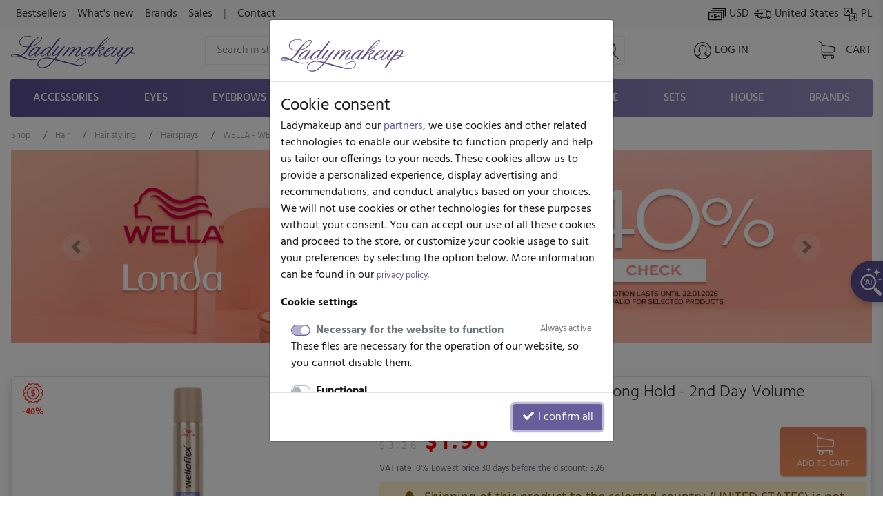

--- FILE ---
content_type: text/html; charset=UTF-8
request_url: https://www.ladymakeup.com/shop/wella_wellaflex_4_extra_strong_hold_2nd_day_volume_hairspray_extra_strong_hairspray_75_ml.html
body_size: 44104
content:
<!DOCTYPE html PUBLIC "-//W3C//DTD XHTML 1.0 Strict//EN" "http://www.w3.org/TR/xhtml1/DTD/xhtml1-strict.dtd">
<html xmlns:fb="http://ogp.me/ns/fb#" xmlns="http://www.w3.org/1999/xhtml" xml:lang="en" lang="en">
<head>

  
  <link rel="preconnect" href="https://fonts.gstatic.com" />

  <link rel="preconnect" href="https://www.google-analytics.com" crossorigin />

  <link rel="preconnect" href="https://ajax.googleapis.com/ajax/libs/jquery/1.11.0/jquery.min.js" crossorigin />

  <script src="https://ajax.googleapis.com/ajax/libs/jquery/1.11.0/jquery.min.js"></script>

    <meta http-equiv="X-UA-Compatible" content="IE=edge">
    <meta name="viewport" content="width=device-width, initial-scale=1">

    <meta name="theme-color" content="#5b5192" />
    <link rel="icon" type="image/png" href="/favicon-96x96.png?v1" sizes="96x96" />
    <link rel="icon" type="image/svg+xml" href="/favicon.svg?v1" />
    <link rel="shortcut icon" href="/favicon.ico?v1" />
    <link rel="apple-touch-icon" sizes="180x180" href="/apple-touch-icon.png?v1" />
    
    
      <link rel="stylesheet" size="43224" href="/css/cache_scss-37965c22b797b750f96455c7f012002d-10423.css" type="text/css" />

      

  <meta http-equiv="Content-Type" content="text/html; charset=utf-8" />
    
  <title>Wella Wellaflex 4 Extra Strong Hold Hairspray 75ml</title>

    <meta name="google-signin-scope" content="profile email">
  <meta name="google-signin-client_id" content="760448623956-6dp4l4sijlm278qjal7roms7fjhnabfu.apps.googleusercontent.com">
  <!-- <script src="https://apis.google.com/js/api.js?onload=onLibraryLoaded" async defer></script> -->
    

              <meta name="description" content="Get all-day volume and extra strong hold with Wella Wellaflex 4 Hairspray. Perfect for lasting styles and a natural look. Shop 75ml now!">
  


  <!-- touch event listener -->
  <script type="text/javascript">
    var TOUCHSCREEN = false;
    function touchlistener() {
      console.info('Touch mode');
      TOUCHSCREEN = true;
      document.removeEventListener('touchstart', touchlistener, false);
    }
    document.addEventListener('touchstart', touchlistener, false);
  </script>
<style type="text/css">

    #add_to_cart_sticky {
        display: none;
        position: absolute;
        left: 0;
        right: 0;
        height: 59px;
        padding: 5px;
        bottom:-59px;
        padding-top:9px;
        background: #f7f7f7;
        color: #333;
        border-bottom: 1px solid #ddd;
        z-index: 1030;
        box-shadow: 0px 10px 10px -5px rgba(221, 221, 221, 1);
    }

    #add_to_cart_sticky:before {
        position: absolute;
        content: "";
        width: 100%;
        height: 3px;
        top:0;
        left:0;
        right:0;

        background: linear-gradient(to left, #5a5092, #958dc1);
    }

    #add_to_cart_submit:disabled,
    .add-to-cart-submit:disabled {
        pointer-events: none
    }

    #quickcart-bottom-body {
        line-height: 18px;
        font-size: 1.1em;
    }


    #add_to_cart_sticky i.cart {
        width: 25px;
        height: 25px;
    }

    #add_to_cart_sticky .add-to-cart-submit {
        max-height: 40px;
    }

    #add_to_cart_sticky .name {
        font-size:1.5vmax;
        line-height: 15px;
    }

    #add_to_cart_sticky .main-price {
        font-size:.65em;
    }

    @media screen and (min-width: 800px), screen and (min-height: 800px) {
        #add_to_cart_sticky .name {
            font-size:1.25vmax;
        }
    }

    @media screen and (min-width: 1000px), screen and (min-height: 1000px) {
        #add_to_cart_sticky .name {
            font-size:1em;
        }
    }


    @media screen and (max-width: 575px) {
        #add_to_cart_sticky .name {
            line-height: 11px;
        }
    }

    #add_to_cart_sticky strong {
        font-size:1.15em;
    }

    .product_options_dropdown {
        overflow-y: auto;
    }

    .product_options_dropdown .pricebox {
        white-space: normal !important;
    }

    @media (min-width: 768px) {
        .product_options_dropdown {
            max-height: 450px;
            min-width: 450px;
        }
    }

    .product_options_dropdown .dropdown-item.active,
    .product_options_dropdown .dropdown-item.active .price {
        color: #fff !important;
    }

    .product_options_dropdown_close {
        display: none;
        position: sticky;
        z-index: 10000;
        width: 50px;
        height: 50px;
        opacity: 0.75;
        background-color: #f44336;
        border-radius: 50%;
        bottom: 20px;
        right: 20px;
        margin-left: auto;
        margin-top: 100%;
    }

    .product_options_dropdown_close:after {
        content: "X";
        color: #fff;
        padding: 10px 15px;
        position: absolute;
        text-align: center;
        left: 0;
        right: 0;
        bottom: 0;
        top: 0;
        font-size: 1.5em;
        font-family: Hind;
        font-weight: 700;
    }

    @media (max-width: 767px) {
        .product_options_dropdown {
            position: fixed !important;
            top:0 !important;
            left:0 !important;
            bottom:0 !important;
            right: 0 !important;
            z-index: 9999;
            transform: none !important;
            max-height: 100%;
        }

        .product_options_dropdown_close {
            display: block;
        }
    }

    #product_childs .child-radio-input {
        opacity: 0;
    }

    #product_childs .product-child-item-wrapper {
        margin-left: 5px;
        margin-right: 5px;
        margin-bottom: 10px;
    }

    #product_childs  .product-child-item {
        width: 135px;
        height: 150px;
        border: 1px solid #eee;
        background-color: #fff;
        color: #333;
        font-family: Hind;
        font-weight: 300;

        cursor: pointer;
        position: relative;
        text-align: center;
    }

    #product_childs a {
        color: #8c8c8c;

    }


    #product_childs {
        display: flex;
        flex-wrap: wrap;
        margin-top:15px;
    }


    #product_childs .product-child-item-wrapper.active {
        outline: 4px solid;
    }

    #product_childs .product-child-item img {
        max-height: 125px;
        max-width: 125px;
        margin-left: auto;
        margin-right: auto;
        left: 0;
        right: 0;
    }

    #product_childs .product-child-item .p-name {
        z-index: 1;
        line-height: 14px;
    }

    #product_childs .product-child-item:hover .p-name {
        display: none;
    }


    #product_childs .product-child-item:hover:after {
        display: none !important;
    }

    #product_childs .product-child-item.disabled:before {
        content: "";
        color: #f44336;
        text-align: center;
        top: 0;
        left: 0;
        right: 0;
        bottom: 0;
        opacity: .6;
        position: absolute;
        background: url('[data-uri]');
        z-index: 1;
    }


    #product_childs .product-child-item-wrapper .info-box {
        font-size: 0.7em;
        border: 1px solid #ddd;
        border-top: none;
        background: #f7f7f7;
    }

    i.i-show-grid {
        display: inline-block;
        width: 70px;
        height: 25px;
        background-repeat: no-repeat;
        background-position: center;
        background-size: contain;
        cursor: pointer;
        background-image: url("[data-uri]");
    }
    i.i-show-grid.grid {
        margin-left: 15px;
        background-image: url("[data-uri]");
    }


    #add_to_cart_submit.fake-enabled,
    button.fake-enabled {
        opacity: 1 !important;
        cursor: pointer !important;
    }

    #add_to_cart_submit.fake-enabled.disabled-disabled,
    button.fake-enabled.disabled-disabled {
        opacity: 0.65 !important;
    }

    
    [style*="--aspect-ratio"] > :first-child {
        width: 100%;
    }
    @supports (--custom:property) {
        [style*="--aspect-ratio"]::before {
            content: "";
            display: block;
            padding-bottom: calc(100% / (var(--aspect-ratio)));
        }
        [style*="--aspect-ratio"] > :first-child {
            position: absolute;
            top: 0;
            left: 0;
            height: 100%;
        }
    }

    .ekko-lightbox-nav-overlay > a > span {
        color: #000 !important;
    }

    .ekko-lightbox.modal .modal-header {
        border-bottom:none;
        height: 0;

    }
</style>
  
			<link rel="preload" href="/css/cache_scss-d63bff7e03f666f68ddf0f2c8715ec03-10423.css" as="style" onload="this.rel='stylesheet'">
			<link rel="stylesheet" size="245309" href="/css/cache_scss-d63bff7e03f666f68ddf0f2c8715ec03-10423.css" type="text/css" media="print" onload="if(media!='all')media='all'"/>
			




        

  <meta property="og:site_name" content="Ladymakeup">
  <meta property="og:url" content="https://www.ladymakeup.com/shop/wella_wellaflex_4_extra_strong_hold_2nd_day_volume_hairspray_extra_strong_hairspray_75_ml.html">

    <meta property="og:type" content="product">
  <meta property="og:description" content="WELLAFLEX -&nbsp;2nd Day Volume Hairspray by WELLA.&nbsp;Perfectly fixes any hairstyle, up to 48 hours after application. A special formula based on Flexactive TM technology prevents sticking and the effect of stiffness of the strands. It makes them flexible and soft to the touch, which makes them look very natural. It has 4 Extra Strong Hold, which is very strong. The spray is available in a capacity of 75 ml, so you can easily take it with you anywhere.Hair spray.Provides strong hold.It does not stick or irritate the skin.The small package allows for easy transport.">
  
    <meta property="og:title" content="WELLA - WELLAFLEX - 4 Extra Strong Hold - 2nd Day Volume Hairspray - 75 ml" />
      <meta property="og:image" content="https://static.ladymakeup.pl/img/1/6/162497_500x500p_WELLA_-_WELLAFLEX_-_4_Extra_Strong_Hold_-_2nd_Day_Volume_Hairspray_-_Bardzo_mocno_utrwalaj_cy_lakier_do_w_os_w_-_75_ml.jpg.webp?1748432323" />
  
  

  <script type="text/javascript">
  var global_url_cart_ajax_add = '/shop/cart/a_add.html';

  </script>
  <!-- BEGIN AFFILIATE HASH COMPATIBLE CODE -->
  <script type="text/javascript">

  function getHash() {
      if(window.self !== window.top) {
        return ''; // in iframe
      }
      var hash = window.location.hash;
      return hash.substring(1); // remove #
  }
  var hash = getHash();
  

  if (hash.indexOf("utm_source=pp") != -1)
  {
      var hashImage = new Image();
                  hashImage.src = '/pp/img?' + hash + '&check=75382dbc22a7678711ffdb26610116b8&referer=&entry_url=https%3A%2F%2Fwww.ladymakeup.com%2Fshop%2Fwella_wellaflex_4_extra_strong_hold_2nd_day_volume_hairspray_extra_strong_hairspray_75_ml.html';
  }
  </script>
  <!-- END AFFILIATE HASH COMPATIBLE CODE -->
           <link rel="canonical" href="https://www.ladymakeup.com/shop/wella_wellaflex_4_extra_strong_hold_2nd_day_volume_hairspray_extra_strong_hairspray_75_ml.html" />
                <link rel="alternate" href="https://www.ladymakeup.pl/sklep/WELLA-Wellaflex-4-Extra-Strong-Hold-2nd-Day-Volume-Hairspray-Bardzo-mocno-utrwalajacy-lakier-do-wlosow-75-ml.html" hreflang="pl" />
        <link rel="alternate" href="https://www.ladymakeup.com/shop/wella_wellaflex_4_extra_strong_hold_2nd_day_volume_hairspray_extra_strong_hairspray_75_ml.html" hreflang="en" />
            <!-- Facebook Pixel Code -->
<script>
!function(f,b,e,v,n,t,s)
{if(f.fbq)return;n=f.fbq=function(){n.callMethod?
n.callMethod.apply(n,arguments):n.queue.push(arguments)};
if(!f._fbq)f._fbq=n;n.push=n;n.loaded=!0;n.version='2.0';
n.queue=[];t=b.createElement(e);t.async=!0;
t.src=v;s=b.getElementsByTagName(e)[0];
s.parentNode.insertBefore(t,s)}(window,document,'script',
'https://connect.facebook.net/en_US/fbevents.js');

fbq('consent', 'revoke');

fbq('init', '442624059221200');

fbq('track', 'PageView');
</script>
<noscript>
 <img height="1" width="1"
src="https://www.facebook.com/tr?id=442624059221200&ev=PageView
&noscript=1"/>
</noscript>
<!-- End Facebook Pixel Code -->


            <style type="text/css">
    @font-face {
  font-family: 'Hind';
  font-style: normal;
  font-weight: 300;
  font-display: swap;
  src: url(https://fonts.gstatic.com/s/hind/v18/5aU19_a8oxmIfMJaERKSiA.ttf) format('truetype');
}
@font-face {
  font-family: 'Hind';
  font-style: normal;
  font-weight: 400;
  font-display: swap;
  src: url(https://fonts.gstatic.com/s/hind/v18/5aU69_a8oxmIdGd4AQ.ttf) format('truetype');
}
@font-face {
  font-family: 'Hind';
  font-style: normal;
  font-weight: 500;
  font-display: swap;
  src: url(https://fonts.gstatic.com/s/hind/v18/5aU19_a8oxmIfJpbERKSiA.ttf) format('truetype');
}
@font-face {
  font-family: 'Hind';
  font-style: normal;
  font-weight: 700;
  font-display: swap;
  src: url(https://fonts.gstatic.com/s/hind/v18/5aU19_a8oxmIfNJdERKSiA.ttf) format('truetype');
}
    </style>

    <script type="text/javascript" defer>
            var hv3b = {};
      hv3b.search_url = "/shop/search_ajax.html";
      hv3b.search_url_header_webp = true;
      hv3b.controller = "shop";
      hv3b.action = "product";
      hv3b.key_name_brand = "Brands";
      hv3b.key_name_products = "Products";
      hv3b.key_name_topics = "Topics";
      hv3b.key_name_posts = "Posts";
      hv3b.manufacturer_id = "";
      hv3b.category_id = "";
      hv3b.show_all_results = "See all results";
      hv3b.last_searched = "Recently searched";
      hv3b.popular_searches = "Popular searches";
      hv3b.stock_out = "Not in stock";
      hv3b.price_from = "from";
      hv3b.parent_category_id = "";

      hv3b.session_cncm_disabled = 0;
      hv3b.session_shipping_country_id = 230;

      // urls
      hv3b.cncm_disable_url = "/shop/disable_cncm_popup";
      hv3b.forum_search_all_url = "/forum/forum_search_all";
      hv3b.search_ajax_start = "/shop/search_ajax_start.html";
      hv3b.all_search_url = "/shop/search.html";
      hv3b.get_top_products_url = "/sklep/top-products";
      hv3b.get_top_products_url_header_webp = true;
      hv3b.get_manu_cat_urls_url = "/shop/headerv3_get_manu_cat_links";
      hv3b.get_manufacturers_url = "/shop/headerv3_get_manufacturers";
      hv3b.get_dropdown_menu_url = "/shop/headerv3_get_dropdown_menu";
      hv3b.get_mobile_menu_url = "/shop/headerv3_get_mobile_menu";
      hv3b.shipping_countries = "/shop/delivery_countries";
      
      // queries
      hv3b.this_request_query_query = "";


      hv3b.manufacturers = null;
      hv3b.manu_cat_urls = null;
     </script>




    <script>(function(w,d,t,r,u){var f,n,i;w[u]=w[u]||[],f=function(){var o={ti:"97120809", enableAutoSpaTracking: true};o.q=w[u],w[u]=new UET(o),w[u].push("pageLoad")},n=d.createElement(t),n.src=r,n.async=1,n.onload=n.onreadystatechange=function(){var s=this.readyState;s&&s!=="loaded"&&s!=="complete"||(f(),n.onload=n.onreadystatechange=null)},i=d.getElementsByTagName(t)[0],i.parentNode.insertBefore(n,i)})(window,document,"script","//bat.bing.com/bat.js","uetq");</script>
    <script>
    window.uetq = window.uetq || [];
    window.uetq.push('consent', 'default', {
                'ad_storage': 'denied'
                });
    </script>
    <script>
        window.dataLayer = window.dataLayer || [];
        function gtag(){dataLayer.push(arguments);}
        gtag('consent', 'default', {
          'ad_storage': 'denied',
          'ad_user_data': 'denied',
          'ad_personalization': 'denied',
          'analytics_storage': 'denied'
        });
                    </script><script>(function(w,d,s,l,i){w[l]=w[l]||[];w[l].push({'gtm.start':
new Date().getTime(),event:'gtm.js'});var f=d.getElementsByTagName(s)[0],
j=d.createElement(s),dl=l!='dataLayer'?'&l='+l:'';j.async=true;j.src=
'https://www.googletagmanager.com/gtm.js?id='+i+dl;f.parentNode.insertBefore(j,f);
})(window,document,'script','dataLayer','GTM-KMN3SGG');</script><!-- End Google Tag Manager -->
  </head>
  <body style="background-color: #fff !important;" class="action-Index  ">
          


	<div id="header_v3" class="top">


		<!-- FIRST ROW -->
		<nav id="navbar_first_row" class="navbar navbar-expand-lg navbar-light bg-light align-items-center">
			<div class="container-fluid">

			  <div class="collapse navbar-collapse" id="navbarToggle">

			    <ul class="navbar-nav mr-auto mt-2 mt-lg-0">

		    	  
			      <li class="nav-item">
			        <a class="nav-link " href="/shop/bestsellers.html">Bestsellers</a>
			      </li>
			      <li class="nav-item">
			        <a class="nav-link " href="/shop/news.html">What's new</a>
			      </li>
			      <li class="nav-item">
			        <a class="nav-link " href="/shop/Brands.html">Brands</a>
			      </li>
			      <li class="nav-item">
			        <a class="nav-link " href="/shop/sales.html">Sales</a>
			      </li>
			      <li class="nav-item">
			      	<span class="nav-link">|</span>
			      </li>
			      <li class="nav-item">
			      	<a class="nav-link " rel="nofollow" href="/contact.html">
			      		Contact			      	</a>
			      </li>
			    </ul>

			    <ul class="navbar-nav mt-2 mt-lg-0" id="navbar_right_callto">

			    	<!-- CHANGE CURRENCY -->
			    	<li class="nav-item">
				    	<span class="nowrap" data-toggle="modal" data-target="#modalLangDeliveryCurrency">
				    		<i id="navbar_bill"></i>
				    		USD				    	</span>
				    </li>

				    <!-- CHANGE DELIVERY COUNTRY -->
				    <li class="nav-item">
			    		<span class="nowrap" data-toggle="modal" data-target="#modalLangDeliveryCurrency">
			    			<i id="navbar_delivery"></i>
			    			United States			    		</span>
			    	</li>

			    	<!-- CHANGE LANG -->
			    	<li class="nav-item">
			        		            		              		              	<a class="nowrap"  href="https://www.ladymakeup.pl/sklep/WELLA-Wellaflex-4-Extra-Strong-Hold-2nd-Day-Volume-Hairspray-Bardzo-mocno-utrwalajacy-lakier-do-wlosow-75-ml.html">
		              		<i id="navbar_flag" style="margin-right:-5px;"></i>
		              		PL		              	</a>
		              			        			    	</li>

			    </ul>


			  </div>
		  </div>
		</nav>




		<!-- SECOND ROW -->
		<div class="container-fluid px-sm-3" id="navbar_second_row">

			<div class="row hide-on-search">
				<div class="col-sm-4 col-6 d-block d-md-none text-left pl-0">
					<a href="/" title="Ladymakeup - makeup store">
			    	<i id="lm_logo_mobile" class="lm_logo"></i>
			    </a>
				</div>
				<div class="col-2 col-sm-4 d-block d-md-none">
				  <a rel="nofollow" href="/shop/cart.html" class="d-flex h-100 align-items-center">
			    	<i id="navbar_cart_white" class="cart cart-white">
			    		<small class="badge badge-pill badge-danger cart-total-product-count hidden">
			    			0			    		</small>
			    	</i>
			    </a>
				</div>
				<div class="col d-block d-md-none text-right pr-0">
					<button class="navbar-toggler hide-on-search d-flex h-100 mr-0 ml-auto pr-1" id="mobile-category-bars" type="button" aria-label="Toggle navigation">
				    	<span class="navbar-toggler-icon"></span>
				  	</button>
				</div>

			</div>




			<div class="row align-items-center h-100 position-relative" id="nav_content">

				<div class="col mx-auto d-none d-md-block hide-on-search">
			    <a href="/" title="Ladymakeup - makeup store">
			    	<i id="lm_logo" class="lm_logo"></i>
			    </a>
				</div>
				<div class="col col-md-4 col-xl-6 mx-auto d-none d-md-block" id="main_search_container">
			  	<form id="main_search_form" class="form-inline" autocomplete="off" accept-charset="UTF-8" type="GET" action="/shop/search.html">
			      <input name="query" class="form-control-lg"
			      		 value=""
			      		 placeholder="Search in shop..."
			      		 aria-label="Search" id="main_search">
			      <i id="main_search_submit" class="search"></i>
			    </form>
			  </div>
			  <div class="col px-3 px-md-1 px-lg-3 text-center mx-auto d-none d-block d-md-none hide-on-search">
	      		<i id="mobile_search" class="search"></i>
			  </div>

			  

				<div class="col px-3 px-md-1 px-lg-3 text-center mx-auto hide-on-search d-block d-lg-none" id="currency_n_country_mobile_wrapper">
				  <div id="currency_n_country_mobile" class="d-flex justify-content-center alerted">
				  						<div id="mobile_currency_popup" class="p-2 d-lg-none">
						<i class="fa fa-times position-relative float-right" style="top:-3px;right:-3px; font-size:0.7em;"></i>
						The delivery country is set to <strong>Stany Zjednoczone</strong>, currency is <strong>USD</strong>					</div>
									  	<svg style="min-width: 47px;"  xmlns="http://www.w3.org/2000/svg" xmlns:xlink="http://www.w3.org/1999/xlink" xmlns:serif="http://www.serif.com/" width="100%" height="30px" viewBox="0 0 35 19" version="1.1" xml:space="preserve" style="fill-rule:evenodd;clip-rule:evenodd;stroke-linecap:round;stroke-linejoin:round;stroke-miterlimit:1.5;">
					    <g transform="matrix(1,0,0,1,-16,-27)">
					        <g>
					            <g transform="matrix(0.897248,0,0,0.897248,3.68918,3.70828)">
					                <g transform="matrix(1.83773,0,0,1.83773,-13.1642,-22.0301)">
					                    <circle cx="21.043" cy="31.626" r="5.328" style="fill:none;stroke:black;stroke-width:0.24px;"/>
					                </g>
					                <g transform="matrix(1.40713,0,0,1.83773,-4.10338,-22.0301)">
					                    <circle cx="21.043" cy="31.626" r="5.328" style="fill:none;stroke:black;stroke-width:0.27px;"/>
					                </g>
					                <g transform="matrix(0.795635,0,0,1.83773,8.76406,-22.0301)">
					                    <circle cx="21.043" cy="31.626" r="5.328" style="fill:none;stroke:black;stroke-width:0.31px;"/>
					                </g>
					                <g transform="matrix(1.83773,0,0,1.83773,1.59587,-22.0301)">
					                    <path d="M17.662,27.54C18.575,26.755 19.756,26.298 21.043,26.298C23.983,26.298 26.371,28.685 26.371,31.626C26.371,34.567 23.983,36.954 21.043,36.954C19.756,36.954 18.575,36.497 17.662,35.711C18.854,34.759 19.609,33.28 19.609,31.626C19.609,29.972 18.854,28.493 17.662,27.54Z" style="fill:none;stroke:black;stroke-width:0.24px;"/>
					                </g>
					                <g transform="matrix(0.890358,0,0,1,3.14196,1.36128)">
					                    <path d="M16.481,40.582L33.755,40.582" style="fill:none;stroke:black;stroke-width:0.47px;"/>
					                </g>
					                <g transform="matrix(6.94209e-17,1.13373,-1,6.12323e-17,66.088,7.61225)">
					                    <path d="M16.481,40.582L33.755,40.582" style="fill:none;stroke:black;stroke-width:0.42px;"/>
					                </g>
					                <g transform="matrix(0.868087,0,0,1,3.70137,-10.5648)">
					                    <path d="M16.481,40.582L33.755,40.582" style="fill:none;stroke:black;stroke-width:0.48px;"/>
					                </g>
					                <g transform="matrix(1.13373,0,0,1,-2.9711,-4.82469)">
					                    <path d="M16.481,40.582L33.755,40.582" style="fill:none;stroke:black;stroke-width:0.42px;"/>
					                </g>
					            </g>
					            <g transform="matrix(1.92921,0,0,1.09167,-16.9109,-3.0601)">
					                <path d="M34.689,34.087C34.689,33.107 34.239,32.311 33.684,32.311L18.262,32.311C17.707,32.311 17.257,33.107 17.257,34.087L17.257,37.638C17.257,38.618 17.707,39.413 18.262,39.413L33.684,39.413C34.239,39.413 34.689,38.618 34.689,37.638L34.689,34.087Z" style="fill:white;"/>
					                <clipPath id="_clip1">
					                    <path d="M34.689,34.087C34.689,33.107 34.239,32.311 33.684,32.311L18.262,32.311C17.707,32.311 17.257,33.107 17.257,34.087L17.257,37.638C17.257,38.618 17.707,39.413 18.262,39.413L33.684,39.413C34.239,39.413 34.689,38.618 34.689,37.638L34.689,34.087Z"/>
					                </clipPath>
					                <g clip-path="url(#_clip1)">
					                    <g transform="matrix(0.518347,0,0,0.916031,17.5518,6.15566)">
					                        <text x="17.055px" y="34.944px" style="font-family:'Hind bold', 'Arial', sans-serif;font-weight:700;font-size:7px;">USD</text>
					                    </g>
					                    <g transform="matrix(0.518347,0,0,0.916031,9.13543,6.15566)">
					                        <text x="17.055px" y="34.944px" style="font-family:'Hind bold', 'Arial', sans-serif;font-weight:700;font-size:7px;">USA</text>
					                    </g>
					                </g>
					                <path d="M34.689,34.087C34.689,33.107 34.239,32.311 33.684,32.311L18.262,32.311C17.707,32.311 17.257,33.107 17.257,34.087L17.257,37.638C17.257,38.618 17.707,39.413 18.262,39.413L33.684,39.413C34.239,39.413 34.689,38.618 34.689,37.638L34.689,34.087Z" style="fill:none;stroke:black;stroke-width:0.26px;"/>
					            </g>
					        </g>
					    </g>
					</svg>
				  	<!-- <span code="USA"></span>
				  	<span code="USD"></span> -->

				  </div>
				</div>

				<div class="col px-3 px-md-1 px-lg-0 text-center mx-auto hide-on-search">
			    	<a rel="nofollow" href="/login.html">

			    				    		<i id="navbar_user"></i>
			    	
			    	<span class="text-uppercase nowrap d-none d-lg-inline">Log in</span>
			    	</a>
				</div>

				<div class="col col-xl-1 px-3 px-md-1 px-lg-3 pl-lg-0 text-right d-none d-md-block hide-on-search">
					<a rel="nofollow" href="/shop/cart.html" class="position-relative d-inline-block text-center">
			    		<i id="navbar_cart" class="cart">
			    			<small class="badge badge-pill badge-danger cart-total-product-count hidden">
			    				0			    			</small>
			    		</i>
			    		<span class="text-uppercase d-none d-lg-inline"> Cart</span>
			    	</a>

				</div>
				<div class="col d-none d-md-block d-lg-none text-right">
					<button class="navbar-toggler hide-on-search" id="mobile-category-bars-2" type="button" aria-label="Toggle navigation">
				    	<span class="navbar-toggler-icon"></span>
				  	</button>
				</div>


				<!-- MOBILE SEARCH INPUT -->
				<div id="mobile_search_container" class="w-100">
					<form autocomplete="off" accept-charset="UTF-8" type="GET" action="/shop/search.html">
						<div class="d-flex justify-content-between align-items-center" style="background: #fff;">
							<i class="back" style="flex:0 0 27px;"></i>
							<input id="mobile_search_input" type="search" name="query"
								   placeholder="Search in shop..."
								   value="">
							<i class="cancel opacity-hidden"></i>
							<i class="search mx-2"></i>
						</div>
					</form>
				</div>


			</div>
		</div>


		<!-- THIRD ROW -->
						<div class="container-fluid d-none d-lg-block" id="category_nav">
			<ul class="nav nav-fill">
		    			        		    								<li class="nav-item" data-cat-id="3">
			        		<a class="nav-link " data-category-id="3" id="nav-cat-3" href="/shop/accessories.html">
																Accessories</a>
			  			</li>
			  				    								<li class="nav-item" data-cat-id="4">
			        		<a class="nav-link " data-category-id="4" id="nav-cat-4" href="/shop/eyes.html">
																Eyes</a>
			  			</li>
			  				    								<li class="nav-item" data-cat-id="49">
			        		<a class="nav-link " data-category-id="49" id="nav-cat-49" href="/shop/eyebrows.html">
																Eyebrows</a>
			  			</li>
			  				    								<li class="nav-item" data-cat-id="5">
			        		<a class="nav-link " data-category-id="5" id="nav-cat-5" href="/shop/lips.html">
																Lips</a>
			  			</li>
			  				    								<li class="nav-item" data-cat-id="6">
			        		<a class="nav-link " data-category-id="6" id="nav-cat-6" href="/shop/face.html">
																Face</a>
			  			</li>
			  				    								<li class="nav-item" data-cat-id="7">
			        		<a class="nav-link " data-category-id="7" id="nav-cat-7" href="/shop/nails.html">
																Nails</a>
			  			</li>
			  				    								<li class="nav-item" data-cat-id="57">
			        		<a class="nav-link " data-category-id="57" id="nav-cat-57" href="/shop/hair.html">
																Hair</a>
			  			</li>
			  				    				    								<li class="nav-item" data-cat-id="11">
			        		<a class="nav-link " data-category-id="11" id="nav-cat-11" href="/shop/care.html">
																Care</a>
			  			</li>
			  				    								<li class="nav-item" data-cat-id="9">
			        		<a class="nav-link " data-category-id="9" id="nav-cat-9" href="/shop/sets.html">
																Sets</a>
			  			</li>
			  				    								<li class="nav-item" data-cat-id="106">
			        		<a class="nav-link " data-category-id="106" id="nav-cat-106" href="/shop/house.html">
																House</a>
			  			</li>
			  					  				  	<li class="nav-item" data-cat-id="manufacturers">
			  		<a class="nav-link nav-manufacturers" data-category-id="manufacturers" href="/shop/Brands.html">
			  			Brands			  		</a>
			  	</li>
			</ul>
		</div>
		


		<!-- DROPDOWN MENU -->

				<!-- ADD TO CART - STICKY HEADER -->
<div id="add_to_cart_sticky">
    <div class="row container-fluid m-auto px-0">
        <div class="col-8 px-0 px-md-3">
            <div class="row">
                <div class="col col-md-2 col-xl-1">
                                                                                                                                                                <a href="https://static.ladymakeup.pl/img/1/6/162497_800x800p_WELLA_-_WELLAFLEX_-_4_Extra_Strong_Hold_-_2nd_Day_Volume_Hairspray_-_Bardzo_mocno_utrwalaj_cy_lakier_do_w_os_w_-_75_ml.jpg.webp?1748432323" data-toggle="lightbox" data-type="image" class="sticky-lightbox">
                            <div class="d-flex justify-content-center align-items-center img-main" style="height: 43px;">
                                <img class="img-thumbnail object-fit-contain rounded-0 w-100 h-100"
                                     src="https://static.ladymakeup.pl/img/1/6/162497_48x48p_WELLA_-_WELLAFLEX_-_4_Extra_Strong_Hold_-_2nd_Day_Volume_Hairspray_-_Bardzo_mocno_utrwalaj_cy_lakier_do_w_os_w_-_75_ml.jpg.webp?1748432323"
                                     alt="WELLA - WELLAFLEX - 4 Extra Strong Hold - 2nd Day Volume Hairspray - 75 ml"
                                     title="WELLA - WELLAFLEX - 4 Extra Strong Hold - 2nd Day Volume Hairspray - 75 ml" />
                            </div>
                        </a>
                                        </div>
                <div class="col-9 p-0">
                    <div class="name main-name">
WELLA - WELLAFLEX - 4 Extra Strong Hold - 2nd Day Volume Hairspray - 75 ml                    </div>
                    <div class="main-price"></div>
                </div>
            </div>
        </div>
        <div class="col d-flex align-item-center justify-content-end pr-0 pr-md-3">
                <button class="add-to-cart-submit d-flex btn py-1 btn-callto align-items-center"  type="button" onClick="$('#add_to_cart_submit').trigger('click');">
                    <i class="cart cart-white"></i><span class="d-none d-lg-inline">&nbsp;&nbsp;Add to cart</span>
                </button>
        </div>
    </div>
</div>

	</div> <!-- #header_v3 end -->

	<div class="position-fixed p-1 pl-2 pb-2 pr-3 hidden " id="scrolltop_btn">
		<i class="fa fa-2x fa-chevron-up"></i>
	</div>







                      <!-- Google Tag Manager (noscript) -->
              <noscript><iframe src="https://www.googletagmanager.com/ns.html?id=GTM-KMN3SGG"
              height="0" width="0" style="display:none;visibility:hidden"></iframe></noscript>
              <!-- End Google Tag Manager (noscript) -->
        
      
      
      

      <!-- Google tag (gtag.js) -->
      <script async src="https://www.googletagmanager.com/gtag/js?id=G-6PTNK23Q19"></script>
      <script>
        window.dataLayer = window.dataLayer || [];
        function gtag(){dataLayer.push(arguments);}
        gtag('consent', 'default', {
          'ad_storage': 'denied',
          'ad_user_data': 'denied',
          'ad_personalization': 'denied',
          'analytics_storage': 'denied'
        });
                        gtag('js', new Date());

        gtag('config', 'G-6PTNK23Q19', {'groups': 'ladymakeup', 'allow_enhanced_conversions': true});         gtag('config', 'AW-979307808', {'groups': 'ladymakeup', 'allow_enhanced_conversions': true});               </script>

      <script>
    gtag('event', 'view_item', {
    'currency': 'USD',
            'value': 1.96,
            'items': [
                {
                item_id: 'US54485',
                        item_name: 'WELLA - WELLAFLEX - 4 Extra Strong Hold - 2nd Day Volume Hairspray - Bardzo mocno utrwalający lakier do włosów - 75 ml',
                        google_business_vertical: 'retail'
                },
            ],
            'send_to': 'ladymakeup'
    });
    fbq('track', 'ViewContent', {
    content_ids: '54485',
            content_type: 'product',
    });
    /*ttq.track('ViewContent', {
     content_id: '54485',
     content_type: 'product',
     });*/
</script>


      <script type="text/javascript">

        

                /* END GOOGLE ANALYTICS CODE */

      </script>

      
      


      


        <script type="text/javascript">
        document.addEventListener('lazybeforeunveil', function(e){
            var bg = e.target.getAttribute('data-bg');
            if(bg){
                e.target.style.backgroundImage = 'url(' + bg + ')';
            }
        });
        /*$(document).ready(function(){
            $(".lazyload").lazyload();
        });*/
        </script>




    <script type="text/javascript" src="/bootstrap4/js/popper.min.js"></script>    <script type="text/javascript" src="/bootstrap4/js/bootstrap.min.js"></script>    <script type="text/javascript" src="/js/ladymakeup.js?54"></script>    <script type="text/javascript" defer async src="https://www.ladymakeup.com/js/header_v3.js?38"></script>
<script type="text/javascript">


	var mobile_js_loaded = false;
	$(document).on('window_resize', function() {
		if(!mobile_js_loaded && $(window).width() <= 991) {
			var script = document.createElement('script');
			script.src = "https://www.ladymakeup.com/js/header_v3_mobile.js?11";
			$('body').prepend(script);
			mobile_js_loaded = true;
		}
	});
        

</script>

    






    <div id="content-background">

            
<div id="content" class="container-fluid pl-2 pr-2 pl-md-3 pr-md-3">
		


    <div id="breadcrumb_container_wrapper" class="fadable">
	<div id="breadcrumb_container" itemscope itemtype="https://schema.org/BreadcrumbList">
		<div class="wrapper nowrap">
					<span class="breadcrumb-item pr-2" class=""  itemprop="itemListElement" itemscope itemtype="https://schema.org/ListItem">
				<a itemprop="item" href="/">
					<span itemprop="name">Shop</span>
				</a>
				<meta itemprop="position" content="1" />
			</span>
					<span class="breadcrumb-item pr-2" class=""  itemprop="itemListElement" itemscope itemtype="https://schema.org/ListItem">
				<a itemprop="item" href="/shop/hair.html">
					<span itemprop="name">Hair</span>
				</a>
				<meta itemprop="position" content="2" />
			</span>
					<span class="breadcrumb-item pr-2" class=""  itemprop="itemListElement" itemscope itemtype="https://schema.org/ListItem">
				<a itemprop="item" href="/shop/hair/styling.html">
					<span itemprop="name">Hair styling</span>
				</a>
				<meta itemprop="position" content="3" />
			</span>
					<span class="breadcrumb-item pr-2" class=""  itemprop="itemListElement" itemscope itemtype="https://schema.org/ListItem">
				<a itemprop="item" href="/shop/hair/styling/hairsprays.html">
					<span itemprop="name">Hairsprays</span>
				</a>
				<meta itemprop="position" content="4" />
			</span>
					<span class="breadcrumb-item pr-2" class="active"  itemprop="itemListElement" itemscope itemtype="https://schema.org/ListItem">
				<a itemprop="item" href="/shop/wella_wellaflex_4_extra_strong_hold_2nd_day_volume_hairspray_extra_strong_hairspray_75_ml.html">
					<span itemprop="name">WELLA - WELLAFLEX - 4 Extra Strong Hold - 2nd Day Volume Hairspray - 75 ml</span>
				</a>
				<meta itemprop="position" content="5" />
			</span>
				</div>
	</div>
</div>


    <div class="flash-header">
        </div>



        

    <div id="banner_slider" class="carousel slide mb-5" data-ride="carousel" data-touch="true">

       <ol class="carousel-indicators">
                <li data-target="#banner_slider" data-slide-to="0" class="active"></li>
              </ol>

      <div class="carousel-inner">

                          <div class="carousel-item active" data-interval="7000" style="background-color:#FDA68E;" >
                                <a href="https://www.ladymakeup.com/shop/londa,wella.html">
                                                                                <img class="lazyload" src="https://static.ladymakeup.pl/img/b/2026-01-08-WELLA-LONDA-do-40-WSPARCIE-25_10187_o.webp" class="d-block w-100" alt="" style="width:100%;height: auto;" width="1500" height="337">
                                                    </a>
                              </div>
                  </div>
      <a class="carousel-control-prev hash-to-scroll-disabled" href="#banner_slider" role="button" data-slide="prev">
        <span class="carousel-control-prev-icon" aria-hidden="true"></span>
        <span class="sr-only">Previous</span>
      </a>
      <a class="carousel-control-next hash-to-scroll-disabled" href="#banner_slider" role="button" data-slide="next">
        <span class="carousel-control-next-icon" aria-hidden="true"></span>
        <span class="sr-only">Next</span>
      </a>
    </div>
	
    








<script type="application/ld+json">
  {
   "@context":"http://schema.org",
   "@type":"Organization",
   "name":"Ladymakeup",
   "url":"https://www.ladymakeup.com/",
   "logo":"https://www.ladymakeup.com/img/lm_official.svg",
   "contactPoint":[
      {
         "@type":"ContactPoint",
         "telephone":"+48785455777",
         "email":"shop@ladymakeup.com",
         "contactType":"customer service"
      }
   ]
  }
</script>




<script type="application/ld+json">
  {
    "@context": "http://schema.org",
    "@type": "Product",
    "sku": "WELVBUD7ML",
    "gtin": "8699568534298",
    "name": "WELLA - WELLAFLEX - 4 Extra Strong Hold - 2nd Day Volume Hairspray - 75 ml",
    "description": "WELLAFLEX -&nbsp;2nd Day Volume Hairspray by WELLA.&nbsp;Perfectly fixes any hairstyle, up to 48 hours after application. A special formula based on Flexactive TM technology prevents sticking and the effect of stiffness of the strands. It makes them flexible and soft to the touch, which makes them look very natural. It has 4 Extra Strong Hold, which is very strong. The spray is available in a capacity of 75 ml, so you can easily take it with you anywhere.Hair spray.Provides strong hold.It does not stick or irritate the skin.The small package allows for easy transport.",
                                                "image": "https://static.ladymakeup.pl/img/1/6/162497_800x800p_WELLA_-_WELLAFLEX_-_4_Extra_Strong_Hold_-_2nd_Day_Volume_Hairspray_-_Bardzo_mocno_utrwalaj_cy_lakier_do_w_os_w_-_75_ml.jpg.webp?1748432323",
          "brand": {"@type":"Brand","name":"WELLA","url":"https://www.ladymakeup.com/shop/wella.html"},
    "url": "https://www.ladymakeup.com/shop/wella_wellaflex_4_extra_strong_hold_2nd_day_volume_hairspray_extra_strong_hairspray_75_ml.html",
    "offers": [
      {
        "@type": "Offer",
        "itemCondition": "https://schema.org/NewCondition",
                "availability": "http://schema.org/InStock",
                        "price": "1.96",
                        "priceValidUntil": "2026-01-22T23:59:59+01:00",
                "priceCurrency": "USD",
        "url": "https://www.ladymakeup.com/shop/wella_wellaflex_4_extra_strong_hold_2nd_day_volume_hairspray_extra_strong_hairspray_75_ml.html"
      }
    ]
      }
</script>





<div id="product-image-zoom-wrap" style="display:none;">
    <div id="product-image-zoom" style="width:553px;height:300px;"></div>
</div>




<div >

    <div class="row d-flex d-md-none">
        <!-- RATING -->
                    </div>



    <!-- CART FORM -->
    <form action="/shop/cart/add.html" id="CartProductForm" method="post" accept-charset="utf-8"><div style="display:none;"><input type="hidden" name="_method" value="POST"/><input type="hidden" name="data[_Token][key]" value="6b250237e9d3c5d44ff58da79e612cc06b742f276b439ef8e815af90f0712cfc5290d0e092c245abda238025f97821820a127b094857b27846c28ce1d1bf0715" id="Token1710434935" autocomplete="off"/></div>            <input type="hidden" name="data[Cart][product_id]" value="54485" id="CartProductId"/>        <input type="hidden" name="data[Cart][qty]" class="form-control form-control-lg text-right" value="1" id="CartQty"/>

    <div class="shadow border pr-2 pt-2 pl-2 rounded">
    <div class="row" id="product-details">
        <div class="col-12 col-md-5 mb-2 mb-md-0 mt-2 mt-md-0">
            <div class="product-images">
                <div class="ekko-lightbox-container">

                    <div class="mb-2 mb-lg-5" style="height:30vh;">
                        <!-- INFO ICON BOX -->
                        <div class="position-absolute">
                            


                                                            <div><i class="promo_i" text="-40%"></i></div>
                                                                                </div>

                        <!-- MAIN IMG -->
                                                                                                                                                                                                            
                                                        <a class="d-flex img-main" href="https://static.ladymakeup.pl/img/1/6/162497_800x800p_WELLA_-_WELLAFLEX_-_4_Extra_Strong_Hold_-_2nd_Day_Volume_Hairspray_-_Bardzo_mocno_utrwalaj_cy_lakier_do_w_os_w_-_75_ml.jpg.webp?1748432323" data-toggle="lightbox" data-gallery="gallery" data-type="image">
                                <img height="500" width="118" src="https://static.ladymakeup.pl/img/1/6/162497_500x500p_WELLA_-_WELLAFLEX_-_4_Extra_Strong_Hold_-_2nd_Day_Volume_Hairspray_-_Bardzo_mocno_utrwalaj_cy_lakier_do_w_os_w_-_75_ml.jpg.webp?1748432323" class="img-thumbnail object-fit-contain rounded-0 mw-100 w-100 border-0" style="height:30vh;" alt="WELLA - WELLAFLEX - 4 Extra Strong Hold - 2nd Day Volume Hairspray - 75 ml" title="WELLA - WELLAFLEX - 4 Extra Strong Hold - 2nd Day Volume Hairspray - 75 ml">
                            </a>
                                                </div>

                                            <div class="pr-0 position-relative" id="sub_images_container">
                            <div class="d-flex flex-md-wrap justify-content-start justify-content-md-center fadable" style="overflow-x: auto;">
                                
                                    
                                                                        <div class="mx-2">
                                        <div class="my-2 d-flex justify-content-center align-items-center img-thumbnail" style="height:85px; width: 85px;">
                                            <a class="d-flex w-100 h-100 align-items-center" href="https://static.ladymakeup.pl/img/1/3/131576_800x800p_WELLA_-_WELLAFLEX_-_HAIRSPRAY_4_-_Bardzo_mocno_utrwalaj_cy_laki_1_.jpg.webp?1748437496"  data-toggle="lightbox" data-gallery="gallery" data-type="image">
                                                <img height="200" width="200" src="https://static.ladymakeup.pl/img/1/3/131576_75x75p_WELLA_-_WELLAFLEX_-_HAIRSPRAY_4_-_Bardzo_mocno_utrwalaj_cy_laki_1_.jpg.webp?1748437496" class="rounded mx-auto d-block mw-100 mh-100" style="width:auto;height:auto;" alt="WELLA - WELLAFLEX - 4 Extra Strong Hold - 2nd Day Volume Hairspray - 75 ml" title="WELLA - WELLAFLEX - 4 Extra Strong Hold - 2nd Day Volume Hairspray - 75 ml">
                                            </a>
                                        </div>
                                    </div>


                                    
                                    
                                                                        <div class="mx-2">
                                        <div class="my-2 d-flex justify-content-center align-items-center img-thumbnail" style="height:85px; width: 85px;">
                                            <a class="d-flex w-100 h-100 align-items-center" href="https://static.ladymakeup.pl/img/1/3/131575_800x800p_WELLA_-_WELLAFLEX_-_HAIRSPRAY_4_-_Bardzo_mocno_utrwalaj_cy_la.jpg.webp?1748437493"  data-toggle="lightbox" data-gallery="gallery" data-type="image">
                                                <img height="200" width="200" src="https://static.ladymakeup.pl/img/1/3/131575_75x75p_WELLA_-_WELLAFLEX_-_HAIRSPRAY_4_-_Bardzo_mocno_utrwalaj_cy_la.jpg.webp?1748437493" class="rounded mx-auto d-block mw-100 mh-100" style="width:auto;height:auto;" alt="WELLA - WELLAFLEX - 4 Extra Strong Hold - 2nd Day Volume Hairspray - 75 ml" title="WELLA - WELLAFLEX - 4 Extra Strong Hold - 2nd Day Volume Hairspray - 75 ml">
                                            </a>
                                        </div>
                                    </div>


                                    
                                    
                                                                        <div class="mx-2">
                                        <div class="my-2 d-flex justify-content-center align-items-center img-thumbnail" style="height:85px; width: 85px;">
                                            <a class="d-flex w-100 h-100 align-items-center" href="https://static.ladymakeup.pl/img/1/3/131574_800x800p_WELLA_-_WELLAFLEX_-_HAIRSPRAY_4_-_Bardzo_mocno_utrwalaj_cy_la_3_.jpg.webp?1748437490"  data-toggle="lightbox" data-gallery="gallery" data-type="image">
                                                <img height="200" width="200" src="https://static.ladymakeup.pl/img/1/3/131574_75x75p_WELLA_-_WELLAFLEX_-_HAIRSPRAY_4_-_Bardzo_mocno_utrwalaj_cy_la_3_.jpg.webp?1748437490" class="rounded mx-auto d-block mw-100 mh-100" style="width:auto;height:auto;" alt="WELLA - WELLAFLEX - 4 Extra Strong Hold - 2nd Day Volume Hairspray - 75 ml" title="WELLA - WELLAFLEX - 4 Extra Strong Hold - 2nd Day Volume Hairspray - 75 ml">
                                            </a>
                                        </div>
                                    </div>


                                                                </div>

                            <script type="text/javascript">
                                $('#sub_images_container > div').scroll(function() {
                                if ($(this).scrollLeft() > 0) {
                                $('#sub_images_container > div:not(.scrolled)').addClass('scrolled');
                                } else {
                                $('#sub_images_container > div.scrolled').removeClass('scrolled');
                                }

                                if ($(this).scrollLeft() + $(this).innerWidth() >= $(this)[0].scrollWidth) {
                                $('#sub_images_container > div').addClass('full-scrolled');
                                } else {
                                $('#sub_images_container > div').removeClass('full-scrolled');
                                }
                                });
                            </script>
                        </div>
                </div>
            </div>
        </div>
        <div class="col-12 col-md-7">
            <div class="w-100">


                <div class="row">
                    <!-- PRODUCT NAME -->
                    <div class="col-12">
                        <h1 class="hind-light font-dark m-0" id="main_name">WELLA - WELLAFLEX - 4 Extra Strong Hold - 2nd Day Volume Hairspray - 75 ml</h1>
                    </div>


                    <!-- AVAILABILITY -->
                    <div id="unavailability_box" class="col-12 offset-md-6 col-md-6 d-none">

                        <div class="mt-3 alert p-2 p-md-4 alert-primary" id="stock_alert_dialog" style="display:none;">
                            <div>We will send information about product availability to the email address provided below.</div>

                            <div class="input-group my-2">
                                <input type="email" name class="form-control" id="mail_stock_alert" value="" placeholder="E-mail address" >
                                <div class="input-group-append">
                                    <button type="button" onClick="submitMail()" class="btn btn-sm btn-light" >Save</button>
                                </div>
                            </div>
                            <div><small>The message is sent once.</small></div>
                        </div>

                        <div class="w-100 mt-4 text-right">

                            <div>
                                <small class="badge badge-danger p-1 d-inline-block">
                                                                        Not in stock                                                                 </small>
                                    <div class="mb-1 d-inline-block">
                                        <button class="btn p-0 px-2 btn-sm btn-light" type="button" onClick="$('#stock_alert_dialog').toggle(150);">
                                            <small>Notify about delivery                                                <i class="far fa-bell"></i></small>
                                        </button>
                                    </div>
                            </div>
                        </div>
                    </div>


                    <!-- RATING -->
                                        <!-- PRICE & CART -->
                    <div class="col-12 my-2">
                        <div class="row">
                            <div class="col-6 align-items-center d-flex">
                                <!-- PRICE -->
                                                                        <div class="text-muted">
                                    <div class="skinny uppercase" id="main_price">
                                                                                    <span class="pricebox pricebox-big pricebox-nocolor" >
        <span  class="oldprice nowrap">$3.26</span>
    <span  class="price newprice nowrap">$1.96</span>
        <meta itemprop="price" content="2.41" />
                <meta itemprop="priceCurrency" content="USD" />
    </span>
                                                                                </div>
                                    <small>VAT rate: 0%</small>
                                                                                                                
                                    <small id="lowest_price">
                                                                                        Lowest price 30 days before the discount: 3.26                                     </small>
                                </div>
                            </div>

                            <div class="col-6 mt-3 mt-sm-0 col-sm-6 d-flex align-items-center justify-content-md-end">
                                <div class="btn-group product_options_dropdown_trigger_wrapper">
                                    <button id="add_to_cart_submit" name="save" class="btn btn-callto px-4 py-2 add-to-cart-submit " disabled="disabled" type="submit"><i class="cart cart-white cart-lg d-block mx-auto"></i>Add to cart</button>                                </div>
                            </div>
                        </div>
                    </div>



                    

                    <!--  ATTRIBUTES DESKTOP -->
                    <div class="col">
                            <div>
                                <div class="alert alert-warning mb-3 d-flex align-items-center" style="font-size: 1.25em;">
                                    <div><i class="float-left mr-4 fa fa-2x fa-exclamation-triangle"></i></div>
                                    <div>Shipping of this product to the selected country (UNITED STATES) is not possible!                                    </div>
                                </div>
                            </div>
                        <div class="w-100">
                            <div id="product_attributes"><div class="mt-3"><table class="table table-sm table-striped">
    <tbody>
                <tr>
            <td>Brand:</td>
            <td><a href="/shop/wella.html" title="Wella Professionals hair styling and care cosmetics"><span itemprop="brand">WELLA</span></a></td>
        </tr>
                        <tr>
            <td>Line:</td>
                                                            <td><a href="/shop/wella/wella-wellaflex.html" title="WELLA - WELLA - WELLAFLEX">WELLA - WELLAFLEX</a></td>
                    </tr>
                <tr>
            <td>SKU</td>
            <td itemprop="sku">WELVBUD7ML</td>
        </tr>


        
                                
                    
                                            
                        <tr>
                <td>
                    Capacity (ml)                </td>
                <td>
                                                                        75                                            
                                                                                                                
                                                            

                                
                                
                                                                                                    
                                                                    <!--googleoff: snippet-->
                                    <span class="small">(
                                                                                                                                                    100 ml = $2.61                                    )</span>
                                    <!--googleon: snippet-->
                                                                                                                        </td>
            </tr>
            </tbody>
</table>
</div></div>
                        </div>
                    </div>



                </div><!-- /row -->



            </div><!-- /offers scope -->
        </div><!-- /col -->

        

        <!-- IMAGES COTAINER -->

    </div><!-- /ROW #product details -->
</div>
    <!-- Product body -->
    

        <!-- PRODUCT OPTIONS -->

<div style="display:none;"><input type="hidden" name="data[_Token][fields]" value="cee6e31bd53b3f29ef0cf7d8435cf26fd31a74b7%3ACart.product_id%7CCart.qty" id="TokenFields453407706" autocomplete="off"/><input type="hidden" name="data[_Token][unlocked]" value="parent_id%7Csave" id="TokenUnlocked570623230" autocomplete="off"/></div></form>


        
    <ul class="nav nav-tabs mt-2" style="margin-bottom: -55px;" role="tablist">
        <li class="nav-item">
            <button class="nav-link btn-default px-2 px-sm-3 px-md-4 active" id="product_description-tab" data-toggle="tab" data-target="#product_description">Description</button>
        </li>
                
        
        <li class="nav-item">
            <button class="nav-link btn-default px-2 px-sm-3 px-md-4" id="producer-tab" data-toggle="tab" data-target="#producer">Producer</button>
        </li>
                                        
            </ul>
    <div class="shadow mb-3 p-3 pt-0 rounded">
    <div class="tab-content" id="myTabContent" style="padding-top: 55px;">
        <!-- DESCRIPTION -->
        <div class="mb-4 mt-2 font-dark tab-pane fade show active" id="product_description" role="tabpanel">
            <div class="row">
                <div class="col">
                                                                                                                                                                                                                                                                                                                                                                        
                    
                                    
<p></p><h2 class="hind-light font-dark m-0">WELLAFLEX -  2nd Day Volume Hairspray by WELLA.</h2><p> Perfectly fixes any hairstyle, up to 48 hours after application. A special formula based on Flexactive TM technology prevents sticking and the effect of stiffness of the strands. It makes them flexible and soft to the touch, which makes them look very natural. It has 4 Extra Strong Hold, which is very strong. The <strong>spray</strong> is available in a capacity of 75 ml, so you can easily take it with you anywhere. </p><ul><li><strong>Hair spray.</strong> </li><li>Provides strong hold.</li><li>It does not stick or irritate the skin.</li><li>The small package allows for easy transport.</li></ul>
                    
                                    </div>

                    
            </div>
        </div>
        <div class="mb-4 mt-2 font-dark tab-pane fade" id="producer" role="tabpanel">
            <!--googleoff: all-->
                    <div class="card my-3">
                        <div class="card-body">
                            <div class="text-muted">Producer</div>
                            <div><strong>Wella Germany GmbH</strong></div>
                            <div>Berliner Allee 65-65a</div>
                            <div>64295 Darmstadt</div>
                            <div>DE</div>
                                                            <div>wella.data.privacy@wella.com</div>
                                                                                        <div>https://www.wellacompany.com/</div>
                                                                            </div>
                </div>
                
    <!--googleon: all-->
    </div>

<div class="mb-4 mt-2 font-dark tab-pane fade" id="product-files" role="tabpanel">
    <!--googleoff: all-->
        
    <!--googleon: all-->
</div>
        
        </div>


    </div>


    

        <div class="display-5 text-dark mb-3 mt-5">Popular series WELLA</div>
    <div>
                                            <a class="mb-3 text-left text-sm-center d-block d-sm-inline-block btn btn-light" href="/shop/wella/wella-wellaton.html" class="btn btn-light" title="WELLA - WELLA - WELLATON">
                <div style="width:48px;margin:-13px;margin-right:auto;background-color:#fff;" class="text-center rounded d-inline-block">
                    <img src="https://static.ladymakeup.pl/img/1/7/175278_48x48p_WELLA_-_WELLATON_-_INTENSE_COLOR_CREAM_-_Trwa_a_koloryzacja_do_w_os_w_-_3_0_-_CIEMNY_BR_Z.jpg.webp?1767927058" style="max-height:48px;max-width:48px;" alt="WELLA - WELLATON"/>
                </div>
            WELLA - WELLATON            </a>
                                        <a class="mb-3 text-left text-sm-center d-block d-sm-inline-block btn btn-light" href="/shop/wella/wella-deluxe.html" class="btn btn-light" title="WELLA - WELLA - DELUXE">
                <div style="width:48px;margin:-13px;margin-right:auto;background-color:#fff;" class="text-center rounded d-inline-block">
                    <img src="https://static.ladymakeup.pl/img/1/3/131435_48x48p_WELLA_-_DELUXE_-_WONDER_VOLUME_PROTECTION_-_Pianka_do_w_os_w_-_200_ml.jpg.webp?1748424564" style="max-height:48px;max-width:48px;" alt="WELLA - DELUXE"/>
                </div>
            WELLA - DELUXE            </a>
                                        <a class="mb-3 text-left text-sm-center d-block d-sm-inline-block btn btn-light" href="/shop/wella/wella-wellaflex.html" class="btn btn-light" title="WELLA - WELLA - WELLAFLEX">
                <div style="width:48px;margin:-13px;margin-right:auto;background-color:#fff;" class="text-center rounded d-inline-block">
                    <img src="https://static.ladymakeup.pl/img/1/6/162497_48x48p_WELLA_-_WELLAFLEX_-_4_Extra_Strong_Hold_-_2nd_Day_Volume_Hairspray_-_Bardzo_mocno_utrwalaj_cy_lakier_do_w_os_w_-_75_ml.jpg.webp?1748432323" style="max-height:48px;max-width:48px;" alt="WELLA - WELLAFLEX"/>
                </div>
            WELLA - WELLAFLEX            </a>
                                        <a class="mb-3 text-left text-sm-center d-block d-sm-inline-block btn btn-light" href="/shop/wella/wella-shockwaves.html" class="btn btn-light" title="WELLA - WELLA - SHOCKWAVES">
                <div style="width:48px;margin:-13px;margin-right:auto;background-color:#fff;" class="text-center rounded d-inline-block">
                    <img src="https://static.ladymakeup.pl/img/1/3/131422_48x48p_WELLA_-_SHOCKWAVES_-_5_ULTRA_STRONG_POWER_HOLD_-_Lakier_do_w_os_w_maksymalnie_utrwalaj_cy_-_250_ml.jpg.webp?1748433106" style="max-height:48px;max-width:48px;" alt="WELLA - SHOCKWAVES"/>
                </div>
            WELLA - SHOCKWAVES            </a>
        </div>




</div><!-- /ITEM SCOPE PRODUCT -->







                        <div class="my-5">
                <div class="skinny uppercase display-5">It may also interest you</div>
                <div class="position-relative" style="margin-left:-15px; margin-right: -15px;">
                    
<div class="row mx-auto font-dark text-center mobile-vertical-slide d-flex flex-md-wrap justify-content-start justify-content-md-center fadable " style="overflow-x:auto;flex-wrap: nowrap;">

		<div class="chevron-left chevron d-block d-md-none" style="display: block;"><i class="fa fa-chevron-left"></i></div>
				

<div class="product-grid-box-flex position-relative col-6 col-md-3 my-4 mt-md-0">

	<!-- INFO ICONS -->
    <div class="position-absolute">
  		
				<i class="promo_i" text="-16%"></i>
    	
            </div>


	<div class="d-flex flex-column h-100">
		<div class="my-2 d-flex justify-content-center align-items-center" style="height:200px;">
			<a class="d-flex w-100 h-100 align-items-center" href="/shop/l_oreal_elnett_micro_diffusion_hairspray_normal_hold_200_ml.html">
																					<img class="rounded mx-auto d-block mw-100 mh-100 " height="200" width="45" src="https://static.ladymakeup.pl/img/1/6/168201_200x200p_3600524163723.jpg.webp?1748421710" alt="L'Oréal - ELNETT - MICRO-DIFFUSION HAIRSPRAY - NORMAL HOLD - 200 ml " style="height:auto;">
			</a>
		</div>

		<div class="d-flex justify-content-center" style="height: 24px;">
			                <span class="rating nowrap">
            <span class=" fa fa-star"></span>
            <span class=" fa fa-star"></span>
            <span class=" fa fa-star"></span>
            <span class=" fa fa-star"></span>
            <span class=" fa fa-star"></span>
    </span>

&nbsp;<small class="text-muted">(2)</small>
            		</div>
		<div class="d-flex justify-content-center flex-grow-1">
        	<a href="/shop/l_oreal_elnett_micro_diffusion_hairspray_normal_hold_200_ml.html">L'Oréal - ELNETT - MICRO-DIFFUSION HAIRSPRAY - NORMAL HOLD - 200 ml </a>
		</div>
		<div class="d-flex justify-content-center py-3">
			            <span class="pricebox pricebox-nocolor" >
        <span  class="oldprice nowrap">$5.59</span>
    <span  class="price newprice nowrap">$4.67</span>
            </span>
		</div>

				<div class="d-flex">


						<a href="#"
			   class="btn btn-light  d-flex align-items-center mx-auto btn-quickcart-add"
			   product_id="69526"
			   product_type="simple">
				<i class="cart mr-1"></i>
				<strong>Add to cart</strong>
			</a>
			

		</div>
		
	</div>



	
	
			<div class="position-absolute h-100 d-none d-md-block border-right" style="top:0;right:0;"></div>
	
			<div class="position-absolute h-100 d-block d-md-none border-right" style="top:0;right:0;"></div>
	
</div>
			

<div class="product-grid-box-flex position-relative col-6 col-md-3 my-4 mt-md-0">

	<!-- INFO ICONS -->
    <div class="position-absolute">
  		
				<i class="promo_i" text="-40%"></i>
    	
            </div>


	<div class="d-flex flex-column h-100">
		<div class="my-2 d-flex justify-content-center align-items-center" style="height:200px;">
			<a class="d-flex w-100 h-100 align-items-center" href="/shop/wella_wellaton_intense_color_cream_lightening_formula_for_an_intense_blonde_intense_blond_12_1_very_light_ash_blond.html">
																					<img class="rounded mx-auto d-block mw-100 mh-100 " height="200" width="95" src="https://static.ladymakeup.pl/img/1/6/[base64].jpg.webp?1768010501" alt="WELLA - WELLATON - INTENSE COLOR CREAM LIGHTENING FORMULA FOR AN INTENSE BLONDE - Intense blond - 12/1 - VERY LIGHT ASH BLOND" style="height:auto;">
			</a>
		</div>

		<div class="d-flex justify-content-center" style="height: 24px;">
			            		</div>
		<div class="d-flex justify-content-center flex-grow-1">
        	<a href="/shop/wella_wellaton_intense_color_cream_lightening_formula_for_an_intense_blonde_intense_blond_12_1_very_light_ash_blond.html">WELLA - WELLATON - INTENSE COLOR CREAM LIGHTENING FORMULA FOR AN INTENSE BLONDE - Intense blond - 12/1 - VERY LIGHT ASH BLOND</a>
		</div>
		<div class="d-flex justify-content-center py-3">
			            <span class="pricebox pricebox-nocolor" >
        <span  class="oldprice nowrap">$4.87</span>
    <span  class="price newprice nowrap">$2.92</span>
            </span>
		</div>

				<div class="d-flex">


						<a href="#"
			   class="btn btn-light  d-flex align-items-center mx-auto btn-quickcart-add"
			   product_id="54520"
			   product_type="simple">
				<i class="cart mr-1"></i>
				<strong>Add to cart</strong>
			</a>
			

		</div>
		
	</div>



	
	
			<div class="position-absolute h-100 d-none d-md-block border-right" style="top:0;right:0;"></div>
	
	
</div>
			

<div class="product-grid-box-flex position-relative col-6 col-md-3 my-4 mt-md-0">

	<!-- INFO ICONS -->
    <div class="position-absolute">
  		
				<i class="promo_i" text="-40%"></i>
    	
            </div>


	<div class="d-flex flex-column h-100">
		<div class="my-2 d-flex justify-content-center align-items-center" style="height:200px;">
			<a class="d-flex w-100 h-100 align-items-center" href="/shop/wella_wellaflex_3_sensitive_strong_fixing_hairspray_250_ml.html">
																					<img class="rounded mx-auto d-block mw-100 mh-100 " height="200" width="44" src="https://static.ladymakeup.pl/img/1/3/131590_200x200p_WELLA_-_WELLAFLEX_-_HAISPRAY_3_-_Mocno_utrwalaj_cy_lakier_do_w_os_w_-_250_ml.jpg.webp?1748434202" alt="WELLA - Wellaflex - 3 Sensitive - Strong-fixing hairspray - 250 ml" style="height:auto;">
			</a>
		</div>

		<div class="d-flex justify-content-center" style="height: 24px;">
			            		</div>
		<div class="d-flex justify-content-center flex-grow-1">
        	<a href="/shop/wella_wellaflex_3_sensitive_strong_fixing_hairspray_250_ml.html">WELLA - Wellaflex - 3 Sensitive - Strong-fixing hairspray - 250 ml</a>
		</div>
		<div class="d-flex justify-content-center py-3">
			            <span class="pricebox pricebox-nocolor" >
        <span  class="oldprice nowrap">$5.36</span>
    <span  class="price newprice nowrap">$3.21</span>
            </span>
		</div>

				<div class="d-flex">


						<a href="#"
			   class="btn btn-light  d-flex align-items-center mx-auto btn-quickcart-add"
			   product_id="54539"
			   product_type="simple">
				<i class="cart mr-1"></i>
				<strong>Add to cart</strong>
			</a>
			

		</div>
		
	</div>



	
	
			<div class="position-absolute h-100 d-none d-md-block border-right" style="top:0;right:0;"></div>
	
			<div class="position-absolute h-100 d-block d-md-none border-right" style="top:0;right:0;"></div>
	
</div>
			

<div class="product-grid-box-flex position-relative col-6 col-md-3 my-4 mt-md-0">

	<!-- INFO ICONS -->
    <div class="position-absolute">
  		
				<i class="promo_i" text="-40%"></i>
    	
            </div>


	<div class="d-flex flex-column h-100">
		<div class="my-2 d-flex justify-content-center align-items-center" style="height:200px;">
			<a class="d-flex w-100 h-100 align-items-center" href="/shop/wella_wellaflex_2nd_day_volume_mousse_3_strong_hold_hair_mousse_200_ml.html">
																					<img class="rounded mx-auto d-block mw-100 mh-100 " height="200" width="45" src="https://static.ladymakeup.pl/img/1/8/181544_200x200p_WELLA_-_Wellaflex_-_2nd_Day_Volume_Mousse_-_3_Strong_Hold_-_Pianka_do_w_os_w_-_200_ml.jpg.webp?1767787067" alt="WELLA - Wellaflex - 2nd Day Volume Mousse - 3 Strong Hold - Hair mousse - 200 ml" style="height:auto;">
			</a>
		</div>

		<div class="d-flex justify-content-center" style="height: 24px;">
			            		</div>
		<div class="d-flex justify-content-center flex-grow-1">
        	<a href="/shop/wella_wellaflex_2nd_day_volume_mousse_3_strong_hold_hair_mousse_200_ml.html">WELLA - Wellaflex - 2nd Day Volume Mousse - 3 Strong Hold - Hair mousse - 200 ml</a>
		</div>
		<div class="d-flex justify-content-center py-3">
			            <span class="pricebox pricebox-nocolor" >
        <span  class="oldprice nowrap">$5.36</span>
    <span  class="price newprice nowrap">$3.21</span>
            </span>
		</div>

				<div class="d-flex">


						<a href="#"
			   class="btn btn-light  d-flex align-items-center mx-auto btn-quickcart-add"
			   product_id="54593"
			   product_type="simple">
				<i class="cart mr-1"></i>
				<strong>Add to cart</strong>
			</a>
			

		</div>
		
	</div>



	
	
	
	
</div>
			<div class="chevron-right chevron d-block d-md-none" style="display: block;"><i class="fa fa-chevron-right"></i></div>
	</div>


                </div>
            </div>
                                        <div class="my-5">
                    <div class="skinny uppercase display-5">Purchased with this product</div>
                    <div class="position-relative" style="margin-left:-15px; margin-right: -15px;">
                        
<div class="row mx-auto font-dark text-center mobile-vertical-slide d-flex flex-md-wrap justify-content-start justify-content-md-center fadable " style="overflow-x:auto;flex-wrap: nowrap;">

		<div class="chevron-left chevron d-block d-md-none" style="display: block;"><i class="fa fa-chevron-left"></i></div>
				

<div class="product-grid-box-flex position-relative col-6 col-md-3 my-4 mt-md-0">

	<!-- INFO ICONS -->
    <div class="position-absolute">
  		
		
            </div>


	<div class="d-flex flex-column h-100">
		<div class="my-2 d-flex justify-content-center align-items-center" style="height:200px;">
			<a class="d-flex w-100 h-100 align-items-center" href="/shop/air_val_barbie_2in1_shower_gel_shampoo_400_ml.html">
																					<img class="rounded mx-auto d-block mw-100 mh-100 lazyload" height="200" width="69" src="https://static.ladymakeup.pl/img/1/7/173687_75x75p_8411114095202.jpg.webp?1748426899" data-src="https://static.ladymakeup.pl/img/1/7/173687_200x200p_8411114095202.jpg.webp?1748426899" alt="Air-Val - Barbie - 2in1 Shower Gel & Shampoo - 400 ml" style="height:auto;">
			</a>
		</div>

		<div class="d-flex justify-content-center" style="height: 24px;">
			            		</div>
		<div class="d-flex justify-content-center flex-grow-1">
        	<a href="/shop/air_val_barbie_2in1_shower_gel_shampoo_400_ml.html">Air-Val - Barbie - 2in1 Shower Gel & Shampoo - 400 ml</a>
		</div>
		<div class="d-flex justify-content-center py-3">
			            <span class="pricebox pricebox-nocolor" >
        <span  class="price nowrap">$3.02</span>
            </span>
		</div>

				<div class="d-flex">


						<a href="#"
			   class="btn btn-light  d-flex align-items-center mx-auto btn-quickcart-add"
			   product_id="71826"
			   product_type="simple">
				<i class="cart mr-1"></i>
				<strong>Add to cart</strong>
			</a>
			

		</div>
		
	</div>



	
	
			<div class="position-absolute h-100 d-none d-md-block border-right" style="top:0;right:0;"></div>
	
			<div class="position-absolute h-100 d-block d-md-none border-right" style="top:0;right:0;"></div>
	
</div>
			

<div class="product-grid-box-flex position-relative col-6 col-md-3 my-4 mt-md-0">

	<!-- INFO ICONS -->
    <div class="position-absolute">
  		
				<i class="promo_i" text="-20%"></i>
    	
            </div>


	<div class="d-flex flex-column h-100">
		<div class="my-2 d-flex justify-content-center align-items-center" style="height:200px;">
			<a class="d-flex w-100 h-100 align-items-center" href="/shop/anua_heartleaf_70_intense_calming_cream_soothing_face_cream_50_ml.html">
																					<img class="rounded mx-auto d-block mw-100 mh-100 lazyload" height="154" width="200" src="https://static.ladymakeup.pl/img/1/8/181548_75x75p_ANUA_-_Heartleaf_70_-_Intense_Calming_Cream_-_Koj_cy_krem_do_twarzy_-_50_ml.jpg.webp?1761822639" data-src="https://static.ladymakeup.pl/img/1/8/181548_200x200p_ANUA_-_Heartleaf_70_-_Intense_Calming_Cream_-_Koj_cy_krem_do_twarzy_-_50_ml.jpg.webp?1761822639" alt="ANUA - Heartleaf 70% - Intense Calming Cream - Soothing face cream - 50 ml " style="height:auto;">
			</a>
		</div>

		<div class="d-flex justify-content-center" style="height: 24px;">
			            		</div>
		<div class="d-flex justify-content-center flex-grow-1">
        	<a href="/shop/anua_heartleaf_70_intense_calming_cream_soothing_face_cream_50_ml.html">ANUA - Heartleaf 70% - Intense Calming Cream - Soothing face cream - 50 ml </a>
		</div>
		<div class="d-flex justify-content-center py-3">
			            <span class="pricebox pricebox-nocolor" >
        <span  class="oldprice nowrap">$18.41</span>
    <span  class="price newprice nowrap">$14.72</span>
            </span>
		</div>

				<div class="d-flex">


						<a href="#"
			   class="btn btn-light  d-flex align-items-center mx-auto btn-quickcart-add"
			   product_id="74685"
			   product_type="simple">
				<i class="cart mr-1"></i>
				<strong>Add to cart</strong>
			</a>
			

		</div>
		
	</div>



	
	
			<div class="position-absolute h-100 d-none d-md-block border-right" style="top:0;right:0;"></div>
	
	
</div>
			

<div class="product-grid-box-flex position-relative col-6 col-md-3 my-4 mt-md-0">

	<!-- INFO ICONS -->
    <div class="position-absolute">
  		
		
            </div>


	<div class="d-flex flex-column h-100">
		<div class="my-2 d-flex justify-content-center align-items-center" style="height:200px;">
			<a class="d-flex w-100 h-100 align-items-center" href="/shop/ziaja_orange_body_milk_normal_and_dry_skin_400_ml.html">
																					<img class="rounded mx-auto d-block mw-100 mh-100 lazyload" height="200" width="58" src="https://static.ladymakeup.pl/img/1/2/124233_75x75p_ZIAJA_-_Pomara_czowe_mleczko_do_cia_a_-_400_ml.jpg.webp?1748435361" data-src="https://static.ladymakeup.pl/img/1/2/124233_200x200p_ZIAJA_-_Pomara_czowe_mleczko_do_cia_a_-_400_ml.jpg.webp?1748435361" alt="ZIAJA - Orange body milk - Normal and dry skin - 400 ml" style="height:auto;">
			</a>
		</div>

		<div class="d-flex justify-content-center" style="height: 24px;">
			                <span class="rating nowrap">
            <span class=" fa fa-star"></span>
            <span class=" fa fa-star"></span>
            <span class=" fa fa-star"></span>
            <span class=" fa fa-star"></span>
            <span class=" fa fa-star"></span>
    </span>

&nbsp;<small class="text-muted">(1)</small>
            		</div>
		<div class="d-flex justify-content-center flex-grow-1">
        	<a href="/shop/ziaja_orange_body_milk_normal_and_dry_skin_400_ml.html">ZIAJA - Orange body milk - Normal and dry skin - 400 ml</a>
		</div>
		<div class="d-flex justify-content-center py-3">
			            <span class="pricebox pricebox-nocolor" >
        <span  class="price nowrap">$4.17</span>
            </span>
		</div>

				<div class="d-flex">


						<a href="#"
			   class="btn btn-light  d-flex align-items-center mx-auto btn-quickcart-add"
			   product_id="51453"
			   product_type="simple">
				<i class="cart mr-1"></i>
				<strong>Add to cart</strong>
			</a>
			

		</div>
		
	</div>



	
	
			<div class="position-absolute h-100 d-none d-md-block border-right" style="top:0;right:0;"></div>
	
			<div class="position-absolute h-100 d-block d-md-none border-right" style="top:0;right:0;"></div>
	
</div>
			

<div class="product-grid-box-flex position-relative col-6 col-md-3 my-4 mt-md-0">

	<!-- INFO ICONS -->
    <div class="position-absolute">
  		
				<i class="promo_i" text="-20%"></i>
    	
            </div>


	<div class="d-flex flex-column h-100">
		<div class="my-2 d-flex justify-content-center align-items-center" style="height:200px;">
			<a class="d-flex w-100 h-100 align-items-center" href="/shop/anua_pdrn_hyaluron_hyaluronic_acid_capsule_100_serum_mask_moisturizing_mask_with_hyaluronic_acid_1_pc.html">
																					<img class="rounded mx-auto d-block mw-100 mh-100 lazyload" height="200" width="147" src="https://static.ladymakeup.pl/img/1/8/180173_75x75p_8809640737763_1_.jpg.webp?1759412033" data-src="https://static.ladymakeup.pl/img/1/8/180173_200x200p_8809640737763_1_.jpg.webp?1759412033" alt="ANUA - PDRN + Hyaluron - Hyaluronic Acid Capsule 100 Serum Mask - Moisturizing mask with hyaluronic acid - 1 pc" style="height:auto;">
			</a>
		</div>

		<div class="d-flex justify-content-center" style="height: 24px;">
			            		</div>
		<div class="d-flex justify-content-center flex-grow-1">
        	<a href="/shop/anua_pdrn_hyaluron_hyaluronic_acid_capsule_100_serum_mask_moisturizing_mask_with_hyaluronic_acid_1_pc.html">ANUA - PDRN + Hyaluron - Hyaluronic Acid Capsule 100 Serum Mask - Moisturizing mask with hyaluronic acid - 1 pc</a>
		</div>
		<div class="d-flex justify-content-center py-3">
			            <span class="pricebox pricebox-nocolor" >
        <span  class="oldprice nowrap">$3.26</span>
    <span  class="price newprice nowrap">$2.61</span>
            </span>
		</div>

				<div class="d-flex">


						<a href="#"
			   class="btn btn-light  d-flex align-items-center mx-auto btn-quickcart-add"
			   product_id="74610"
			   product_type="simple">
				<i class="cart mr-1"></i>
				<strong>Add to cart</strong>
			</a>
			

		</div>
		
	</div>



	
	
	
	
</div>
			

<div class="product-grid-box-flex position-relative col-6 col-md-3 my-4 mt-md-0">

	<!-- INFO ICONS -->
    <div class="position-absolute">
  		
		
            </div>


	<div class="d-flex flex-column h-100">
		<div class="my-2 d-flex justify-content-center align-items-center" style="height:200px;">
			<a class="d-flex w-100 h-100 align-items-center" href="/shop/essence_i_love_extreme_crazy_volume_mascara.html">
																					<img class="rounded mx-auto d-block mw-100 mh-100 lazyload" height="200" width="136" src="https://static.ladymakeup.pl/img/1/0/10756_75x75p_essence_-_i_love_extreme_crazy_volume_mascara_-_maskara_pogrubiaj_ca_4_.jpg.webp?1748441408" data-src="https://static.ladymakeup.pl/img/1/0/10756_200x200p_essence_-_i_love_extreme_crazy_volume_mascara_-_maskara_pogrubiaj_ca_4_.jpg.webp?1748441408" alt="Essence - I Love Extreme Crazy Volume Mascara" style="height:auto;">
			</a>
		</div>

		<div class="d-flex justify-content-center" style="height: 24px;">
			                <span class="rating nowrap">
            <span class=" fa fa-star"></span>
            <span class=" fa fa-star"></span>
            <span class=" fa fa-star"></span>
            <span class=" fa fa-star"></span>
            <span class=" fa fa-star-half-alt"></span>
    </span>

&nbsp;<small class="text-muted">(295)</small>
            		</div>
		<div class="d-flex justify-content-center flex-grow-1">
        	<a href="/shop/essence_i_love_extreme_crazy_volume_mascara.html">Essence - I Love Extreme Crazy Volume Mascara</a>
		</div>
		<div class="d-flex justify-content-center py-3">
			            <span class="pricebox pricebox-nocolor" >
        <span  class="price nowrap">$3.26</span>
            </span>
		</div>

				<div class="d-flex">


						<a href="#"
			   class="btn btn-light  d-flex align-items-center mx-auto btn-quickcart-add"
			   product_id="5333"
			   product_type="simple">
				<i class="cart mr-1"></i>
				<strong>Add to cart</strong>
			</a>
			

		</div>
		
	</div>



	
	
			<div class="position-absolute h-100 d-none d-md-block border-right" style="top:0;right:0;"></div>
	
			<div class="position-absolute h-100 d-block d-md-none border-right" style="top:0;right:0;"></div>
	
</div>
			

<div class="product-grid-box-flex position-relative col-6 col-md-3 my-4 mt-md-0">

	<!-- INFO ICONS -->
    <div class="position-absolute">
  		
		
            </div>


	<div class="d-flex flex-column h-100">
		<div class="my-2 d-flex justify-content-center align-items-center" style="height:200px;">
			<a class="d-flex w-100 h-100 align-items-center" href="/shop/many_beauty_oil_control_mattifying_tissues_face_mattifying_papers_lavender_100_pieces.html">
																					<img class="rounded mx-auto d-block mw-100 mh-100 lazyload" height="200" width="200" src="https://static.ladymakeup.pl/img/1/2/124231_75x75p_bibulki-lawender_5903772600186.jpg.webp?1748437474" data-src="https://static.ladymakeup.pl/img/1/2/124231_200x200p_bibulki-lawender_5903772600186.jpg.webp?1748437474" alt="Many Beauty - Oil Control Mattifying Tissues - Lavender - 100 pieces" style="height:auto;">
			</a>
		</div>

		<div class="d-flex justify-content-center" style="height: 24px;">
			                <span class="rating nowrap">
            <span class=" fa fa-star"></span>
            <span class=" fa fa-star"></span>
            <span class=" fa fa-star"></span>
            <span class=" fa fa-star"></span>
            <span class=" fa fa-star"></span>
    </span>

&nbsp;<small class="text-muted">(8)</small>
            		</div>
		<div class="d-flex justify-content-center flex-grow-1">
        	<a href="/shop/many_beauty_oil_control_mattifying_tissues_face_mattifying_papers_lavender_100_pieces.html">Many Beauty - Oil Control Mattifying Tissues - Lavender - 100 pieces</a>
		</div>
		<div class="d-flex justify-content-center py-3">
			            <span class="pricebox pricebox-nocolor" >
        <span  class="price nowrap">$1.61</span>
            </span>
		</div>

				<div class="d-flex">


						<a href="#"
			   class="btn btn-light  d-flex align-items-center mx-auto btn-quickcart-add"
			   product_id="51451"
			   product_type="simple">
				<i class="cart mr-1"></i>
				<strong>Add to cart</strong>
			</a>
			

		</div>
		
	</div>



	
	
			<div class="position-absolute h-100 d-none d-md-block border-right" style="top:0;right:0;"></div>
	
	
</div>
			

<div class="product-grid-box-flex position-relative col-6 col-md-3 my-4 mt-md-0">

	<!-- INFO ICONS -->
    <div class="position-absolute">
  		
				<i class="promo_i" text="-8%"></i>
    	
            </div>


	<div class="d-flex flex-column h-100">
		<div class="my-2 d-flex justify-content-center align-items-center" style="height:200px;">
			<a class="d-flex w-100 h-100 align-items-center" href="/shop/apollca_matte_finish_powder_8_g.html">
																					<img class="rounded mx-auto d-block mw-100 mh-100 lazyload" height="196" width="200" src="https://static.ladymakeup.pl/img/1/7/173108_75x75p_Apollca_-puder-matujacy-2PR_m.jpg.webp?1752818648" data-src="https://static.ladymakeup.pl/img/1/7/173108_200x200p_Apollca_-puder-matujacy-2PR_m.jpg.webp?1752818648" alt="Apollca - Matte Finish Powder - 8 g" style="height:auto;">
			</a>
		</div>

		<div class="d-flex justify-content-center" style="height: 24px;">
			            		</div>
		<div class="d-flex justify-content-center flex-grow-1">
        	<a href="/shop/apollca_matte_finish_powder_8_g.html">Apollca - Matte Finish Powder - 8 g</a>
		</div>
		<div class="d-flex justify-content-center py-3">
			            <span class="pricebox pricebox-nocolor" >
        <span  class="oldprice nowrap">$11.65</span>
    <span  class="price newprice nowrap">$10.72</span>
            </span>
		</div>

				<div class="d-flex">


						<a href="#"
			   class="btn btn-light  d-flex align-items-center mx-auto btn-quickcart-add"
			   product_id="71573"
			   product_type="simple">
				<i class="cart mr-1"></i>
				<strong>Add to cart</strong>
			</a>
			

		</div>
		
	</div>



	
	
			<div class="position-absolute h-100 d-none d-md-block border-right" style="top:0;right:0;"></div>
	
			<div class="position-absolute h-100 d-block d-md-none border-right" style="top:0;right:0;"></div>
	
</div>
			

<div class="product-grid-box-flex position-relative col-6 col-md-3 my-4 mt-md-0">

	<!-- INFO ICONS -->
    <div class="position-absolute">
  		
		
            </div>


	<div class="d-flex flex-column h-100">
		<div class="my-2 d-flex justify-content-center align-items-center" style="height:200px;">
			<a class="d-flex w-100 h-100 align-items-center" href="/shop/many_beauty_oil_control_mattifying_tissues_facial_mattifying_papers_activated_carbon_100_pieces.html">
																					<img class="rounded mx-auto d-block mw-100 mh-100 lazyload" height="200" width="200" src="https://static.ladymakeup.pl/img/1/2/124229_75x75p_bibulki-charcoal_5903772600209.jpg.webp?1748432601" data-src="https://static.ladymakeup.pl/img/1/2/124229_200x200p_bibulki-charcoal_5903772600209.jpg.webp?1748432601" alt="Many Beauty - Oil Control Mattifying Tissues - Facial mattifying papers - Activated carbon - 100 pieces" style="height:auto;">
			</a>
		</div>

		<div class="d-flex justify-content-center" style="height: 24px;">
			                <span class="rating nowrap">
            <span class=" fa fa-star"></span>
            <span class=" fa fa-star"></span>
            <span class=" fa fa-star"></span>
            <span class=" fa fa-star"></span>
            <span class=" fa fa-star"></span>
    </span>

&nbsp;<small class="text-muted">(6)</small>
            		</div>
		<div class="d-flex justify-content-center flex-grow-1">
        	<a href="/shop/many_beauty_oil_control_mattifying_tissues_facial_mattifying_papers_activated_carbon_100_pieces.html">Many Beauty - Oil Control Mattifying Tissues - Facial mattifying papers - Activated carbon - 100 pieces</a>
		</div>
		<div class="d-flex justify-content-center py-3">
			            <span class="pricebox pricebox-nocolor" >
        <span  class="price nowrap">$1.61</span>
            </span>
		</div>

				<div class="d-flex">


						<a href="#"
			   class="btn btn-light  d-flex align-items-center mx-auto btn-quickcart-add"
			   product_id="51449"
			   product_type="simple">
				<i class="cart mr-1"></i>
				<strong>Add to cart</strong>
			</a>
			

		</div>
		
	</div>



	
	
	
	
</div>
			<div class="chevron-right chevron d-block d-md-none" style="display: block;"><i class="fa fa-chevron-right"></i></div>
	</div>


                    </div>
                </div>
            


    
<div id="product_comments_container" class="mb-3">
    </div>

<!-- LAST VIEWED PRODUCTS -->


<script type="text/javascript">

    $('#CartProductForm').submit(function () {
    var product_id = 54485;

    //ga('send', 'event', 'Cart', 'add', 'from_productpage_primary', '1');
    gtag('event', 'add_to_cart', {
    'items': [
    {
    item_id: 'US' + product_id,
            item_name: $('#main_name').text().trim(),
            quantity: 1
    },
    ],
            'send_to': 'ladymakeup'
    });
    gtag('event', 'conversion', {'send_to': 'AW-979307808/yPKpCP6gnscZEKCa_NID'});
    fbq('track', 'AddToCart', {
    content_ids: product_id,
            content_type: 'product',
    });
    /* ttq.track('AddToCart', {
     content_id: product_id,
     content_type: 'product',
     });*/
    return true;
    });
    if ($.trim($('#sub_images_container').html()) == '') {
    $('#sub_images_container').remove();
    }

    $(function () {
    $('[data-toggle="tooltip"]').tooltip()
    });
    $('#wishlist').submit(function () {
    if ($('.product-configurable-childs input:checked').length === 1) {
    return true;
    } else {
    if ($('#product-details').find('.alert-danger').length != 1) {
    $('.product-select-configurable').before($('<div class="alert alert-danger" style="margin:10px;" role="alert">First choose a product from the list below.</div>'));
    }
    }
    return false;
    });
    var SELECTED_CHILD_ID = '54485';

    function submitMail() {
    var product_id = '54485';

    $.ajax({
    type: 'POST',
            url: '/StockAlerts/ajaxStockAlert',
            data: {'email': $('#mail_stock_alert').val(), 'id': product_id, 'qty': $('#CartQty').val()},
            complete: function (res) {
            if (res['status'] === 200) {
            var $data = JSON.parse(res['responseText']);
            $('.stock_alert').hide(200, function () {
            $(this).remove();
            });
            $('#stock_alert_dialog').prepend($data['res_txt']);
            $('.stock_alert').slideDown(200);
            $('#stock_alert_dialog').find('button').prop('disabled');
            if (parseInt($data['close']) === 1) {
            setTimeout(function () {
            $('#stock_alert_dialog').hide(200);
            $('.stock_alert').hide(200, function () {
            $(this).remove();
            });
            }, 3500);
            }
            } else {
            return false;
            }
            }
    });
    }



    function b64DecodeUnicode(str) {
    return decodeURIComponent(atob(str).split('').map(function(c) {
    return '%' + ('00' + c.charCodeAt(0).toString(16)).slice( - 2);
    }).join(''));
    }



    // radio possible to select when js disabled
    $('#product_childs .product-child-item-wrapper').find('.input.radio').addClass('position-absolute');
    // selecting sub product
    $('#product_childs .product-child-item-wrapper').click(function(e) {
    e.preventDefault();
    window.history.replaceState({
    foo: 'bar'
    }, 'Nice URL Title', $(this).attr('href'));
    $('.product-images .position-absolute').html('');
    if ($(this).hasClass('active')) {
    // double click/tap do something?
    return;
    }


    // triggered from dropdown menu (scroll to)
    if ($('#product_childs').is(':hover') === false) {
    $('#product_childs .childs-container').scrollTo($(this).prev());
    }

    // dropdown hide
    setTimeout(function() {
    $('.product_options_dropdown').dropdown('hide');
    }, 1);
    $('#product_childs .product-child-item-wrapper.active').removeClass('active');
    var is_disabled = $(this).hasClass('disabled');
    SELECTED_CHILD_ID = $(this).data('productId');
    if (is_disabled) {
    $('.fake-enabled').addClass('disabled-disabled');
    }
    else $('.fake-enabled.disabled-disabled').removeClass('disabled-disabled');
    $('#add_to_cart_sticky').trigger('show_cart_sticky');
    var product_id = $(this).data('productId');
    $('.product_options_dropdown').find('.dropdown-item.active').removeClass('active');
    $('.product_options_dropdown').find('.dropdown-item.option-' + product_id).addClass('active');
    //var product_id = $(this).data('productId');
    $(this).find('.child-radio-input').prop('checked', true);
    $(this).addClass('active');
    if (is_disabled) {
    $('#unavailability_box.d-none').removeClass('d-none').addClass('d-block');
    $('.add-to-cart-submit').attr('disabled', 'disabled');
    }
    else {
    $('#unavailability_box:visible').removeClass('d-block').addClass('d-none');
    $('.add-to-cart-submit').attr('disabled', null);
    }


    // todo apply price
    var price = $(this).data('price');
    $('#main_price').html(b64DecodeUnicode(price));
    $('.main-price').html(b64DecodeUnicode(price)).find('.pricebox-big').removeClass('pricebox-big');
    $('#main_name').text(b64DecodeUnicode($(this).data('srcName')));
    $('.main-name').html(b64DecodeUnicode($(this).data('srcTrimName')));
    $('.img-main').attr('href', $(this).data('srcImg'));
    $('#add_to_cart_sticky .sticky-lightbox').attr('href', $(this).data('srcImg'));
    $('.img-main img').attr('src', $(this).data('srcImgMin'));
    // omnibus lowestprice
    var lprice = $(this).data('lprice');
    if (lprice) {
    $('#lowest_price').html('Lowest price 30 days before the discount:  ' + lprice);
    } else{
    $('#lowest_price').html('');
    }

    });
    $(window).scroll(function() {
    if ($('.product_options_dropdown').is(':visible')) {
    $('body').trigger('click');
    }
    });
    var price = $('#main_price').html();
    $('.main-price').html(price).find('.pricebox-big').removeClass('pricebox-big');
    $('.product_options_dropdown_trigger_wrapper_sticky button.add-to-cart-submit').on('click', function(e){
    //$(this).parent().find('button.dropdown-toggle').trigger('click.bs.dropdown');
    $('#add_to_cart_submit').trigger('click');
    return false;
    });
    $('#add_to_cart_submit').on('click', function(e) {
    //if($(e.toElement).hasClass('product_options_dropdown_trigger_wrapper') || $(e.toElement).hasClass('product_options_dropdown_trigger_wrapper_sticky')) {
    //if($(e.toElement).hasClass('product_options_dropdown'))return true;
    //if($(e.toElement).parentsUntil('.product_options_dropdown').hasClass('product_options_dropdown'))return true;
    //if($(e.toElement).is('#add_to_cart_submit'))return true;

    if ($('.product-childs').length == 0)return true;
    if ($('.product-childs .active .child-radio-input').length) {
    return true;
    }

    $('.product_options_dropdown_trigger_wrapper button.dropdown-toggle').dropdown('show'); // focus
    return false;
    });</script>



<script type="text/javascript">
    $(document).on("click", '[data-toggle="lightbox"]', function(event) {
    event.preventDefault();
    $(this).ekkoLightbox({
    alwaysShowClose: true
    });
    });</script>

<script type="text/javascript">
    
    $('#product_description,#composition,#producer,#product-files').on('copy', function(e){
        clipboardData = e.clipboardData || window.clipboardData || e.originalEvent.clipboardData;
        clipboardData.setData('text/html', '<a href="https://www.ladymakeup.com/shop/wella_wellaflex_4_extra_strong_hold_2nd_day_volume_hairspray_extra_strong_hairspray_75_ml.html"> </a>');
        e.preventDefault();
        return false;
    });
</script>



</div>
          <div class="container-fluid">
        </div>
    </div>

    
    <div id="footer" class="fluid-width">
    <div class="container">
        <div class="row align-items-center h-100">
            <div class="col-md-2 my-auto d-none d-md-block">
                Our social media            </div>
            <div class='col-7 col-md-4 my-auto'>
                <span-block id="social_media_icons">
                    <a rel="nofollow" href="https://www.instagram.com/ladymakeup_pl"><i class="i-insta"></i></a>
                    <a rel="nofollow" href="https://www.youtube.com/user/ladymakeuppl"><i class="i-yt"></i></a>
                    <a rel="nofollow" href="https://www.facebook.com/ladymakeupsklep/"><i class="i-fb"></i></a>
                </span-block>
            </div>
            <div class="col text-right d-none d-md-block">

                <div>
                                <a href="mailto:shop@ladymakeup.com">shop@ladymakeup.com</a>
                                </div>

            </div>

            <div class="col-5 col-md-1 text-right">
                                <a href="mailto:shop@ladymakeup.com">
                    <i class="speach"></i>
                </a>
            </div>

        </div>
        <hr>
        <div class="row">
                        
            <div class="col-md-5 margin-top-10">
                <div class="row">
                    <div class="col-2 col-md-12 col-lg-2"><i class="telephone2"></i></div>
                    <div class="col col-lg-10">
                        <div><a href="tel:+48 785 455 777">Ask us a question:</a></div>
                        <p>Call us <a href="tel:+48 785 455 777">+48 785 455 777</a></p>
                        <p>Open Monday to Friday, 8AM to 4PM CET</p>
                    </div>
                </div>




                <div class="row">
                    <div class="col-2 col-md-12 col-lg-2"><i class="speach"></i></div>
                    <div class="col col-lg-10">
                        <div>
                            <a href="mailto:shop@ladymakeup.com">We are ready to answer your message</a>
                        </div>
                        <div>
                            Email us:                            <a href="mailto:shop@ladymakeup.com">
                                shop@ladymakeup.com                            </a>
                        </div>
                    </div>
                </div>

            </div>


            <div class="col-md-5 margin-top-10">
                <div class="row">
                    <div class="col-2 col-md-12 col-lg-2"><i class="trolley"></i></div>
                    <div class="col col-lg-10">
                        <div>
                            <a rel="nofollow" href="/terms_and_cost_of_delivery.html">Costs and delivery time</a>
                        </div>

                                                <p>
                            The cost of delivery to the country United States, from <strong>$9.74</strong> (depending on the weight of products), we ship products in stock in 24h. (<a href="/terms_and_cost_of_delivery.html" rel="nofollow">Check details</a>)
                        </p>
                                                                    </div>
                </div>
                <div class="row">
                    <div class="col-2 col-md-12 col-lg-2"><i class="sticker-check"></i></div>
                    <div class="col col-lg-10">
                         <div>
                            <a rel="nofollow" href="/how_to_return_or_exchange_the_purchased_goods.html">Return or exchange</a>
                        </div>
                        <p>
                            Purchased products can be returned or exchanged in 14 days from delivery.                            <a rel="nofollow" href="/how_to_return_or_exchange_the_purchased_goods.html">(Check details)</a>
                        </p>
                    </div>
                </div>
            </div>


            <div class="col-md-2 margin-top-10 d-md-block">
                <div>Useful links</div>
                <div class="pages-menu-container">
                
                <div>
                    <a rel="nofollow" href="/affiliateprogram" class="uppercase">
                                                Affiliate Program                    </a>
                </div>
                
                                                        <div>
                        <a rel="nofollow" href="https://www.ladymakeup.com/ladymakeup_loyalty_program.html" class="uppercase">
                            Loyalty program                        </a>
                    </div>
                                                        <div>
                        <a rel="nofollow" href="https://www.ladymakeup.com/terms_conditions_at_ladymakeup_pl.html" class="uppercase">
                            Terms & Conditions                        </a>
                    </div>
                                                        <div>
                        <a rel="nofollow" href="https://www.ladymakeup.com/privacy_policy.html" class="uppercase">
                            Privacy Policy                        </a>
                    </div>
                                                        <div>
                        <a rel="nofollow" href="https://www.ladymakeup.com/terms_and_cost_of_delivery.html" class="uppercase">
                            Cost of delivery                        </a>
                    </div>
                                                        <div>
                        <a rel="nofollow" href="https://www.ladymakeup.com/contact.html" class="uppercase">
                            Contact                        </a>
                    </div>
                                                        <div>
                        <a rel="nofollow" href="https://www.ladymakeup.com/how_to_return_or_exchange_the_purchased_goods.html" class="uppercase">
                            Returns & Exchanges                        </a>
                    </div>
                                                    <div><a href="#" onclick="$('#consent-modal').modal({backdrop: 'static', keyboard: false}, 'show');return false;" rel="nofollow">PRIVACY SETTINGS</a></div>
                </div>
            </div>
        </div>
    </div>
</div>

        <form action="/shop/delivery_country" id="___scac" method="post" accept-charset="utf-8"><div style="display:none;"><input type="hidden" name="_method" value="POST"/><input type="hidden" name="data[_Token][key]" value="6b250237e9d3c5d44ff58da79e612cc06b742f276b439ef8e815af90f0712cfc5290d0e092c245abda238025f97821820a127b094857b27846c28ce1d1bf0715" id="Token488936223" autocomplete="off"/></div><div class="modal fade" id="modalLangDeliveryCurrency" tabindex="-1" role="dialog" data-keyboard="false" data-backdrop="static">
  <div class="modal-dialog" role="document">
    <div class="modal-content">
      <div class="modal-header">
        <div class="display-5 modal-title">Change the country of delivery, currency and language</div>
        <button type="button" class="close" data-dismiss="modal" aria-label="Close">
          <span aria-hidden="true">&times;</span>
        </button>
      </div>
      <div class="modal-body">
        <div class="row">

            <div class="col-12">
              <div class="my-2">Choose language <small>(Change language)</small></div>
            </div>
            <div class="col-12">
                <div class="btn-group btn-group-toggle" data-toggle="buttons">
                                            <label class="btn btn-outline-dark ">
                            <input type="radio" name="data[language_id]" value="1" autocomplete="off" > Polski                        </label>
                                            <label class="btn btn-outline-dark active">
                            <input type="radio" name="data[language_id]" value="2" autocomplete="off" checked> English                        </label>
                                    </div>
                                                            <input type="hidden" name="data[hreflang][1]" value="https://www.ladymakeup.pl/sklep/WELLA-Wellaflex-4-Extra-Strong-Hold-2nd-Day-Volume-Hairspray-Bardzo-mocno-utrwalajacy-lakier-do-wlosow-75-ml.html" />
                                                                                <input type="hidden" name="data[hreflang][2]" value="https://www.ladymakeup.com/shop/wella_wellaflex_4_extra_strong_hold_2nd_day_volume_hairspray_extra_strong_hairspray_75_ml.html" />
                                                              </div>

            <div class="col-12">
                <div class="my-2 mt-3">Choose the default delivery country</div>
            </div>
            <div class="col-12">
                                <select name="data[shipping_country_id]" id="___scac_sci" class="form-control chosen">
<option value="230" selected="selected">United States</option>
</select>            </div>

            <div class="clearfix"></div>
            <div class="col-12">
                <div class="my-2 mt-3">Select currency</div>
            </div>

            <div class="col-12">
                <div class="btn-group btn-group-toggle" data-toggle="buttons">
                                            <label class="btn btn-outline-dark ">
                            <input type="radio" name="data[currency_id]" value="2" autocomplete="off" > PLN                        </label>
                                            <label class="btn btn-outline-dark ">
                            <input type="radio" name="data[currency_id]" value="1" autocomplete="off" > EUR                        </label>
                                            <label class="btn btn-outline-dark ">
                            <input type="radio" name="data[currency_id]" value="4" autocomplete="off" > ILS                        </label>
                                            <label class="btn btn-outline-dark ">
                            <input type="radio" name="data[currency_id]" value="6" autocomplete="off" > RUB                        </label>
                                            <label class="btn btn-outline-dark active">
                            <input type="radio" name="data[currency_id]" value="3" autocomplete="off" checked> USD                        </label>
                                    </div>
                            </div>


        </div>
      </div>
      <div class="modal-footer">
          <div class="submit"><input class="btn btn-primary" id="___scac_submit" type="submit" value="Save changes"/></div>
      </div>
    </div><!-- /.modal-content -->
  </div><!-- /.modal-dialog -->
</div><!-- /.modal -->
<div style="display:none;"><input type="hidden" name="data[_Token][fields]" value="0c90e03a9144558e061a3fe46053ff634aa45ed1%3A" id="TokenFields752562850" autocomplete="off"/><input type="hidden" name="data[_Token][unlocked]" value="parent_id" id="TokenUnlocked733976568" autocomplete="off"/></div></form>

    


    

    



      


  <script type="text/javascript">

      var quickcart_added = '<div class="btn-group d-flex align-items-center mx-auto">\n\
      <a href="/shop/cart.html#order"\n\
         class="btn btn-light">\n\
        <strong>Order</strong>\n\
      </a>\n\
      <button class="btn btn-success disabled">\n\
        <i class="fa fa-check"></i>\n\
      </button>\n\
    </div>';

    function quickcart_add(el, parent_id) {

        tmp = $(quickcart_added);
        if($('#quickcart-modal').is(':visible')) {
          tmp.removeClass('d-flex align-items-center mx-auto');
        }

        if($(el).hasClass('btn-sm')) {
          tmp.find('.btn').addClass('btn-sm');
        }

        $(el).parent().append(tmp);
        $(el).remove();

        $(el).attr('disabled', true);
        var product = [$(el).attr('product_id')];
        var postdata = {product_ids: product};

        $.ajax({url: global_url_cart_ajax_add, type: 'POST', data: postdata}).success(function(data) {
            $(document).trigger('quickcart_finished');
            quickcart_update(data.cart);
            var items = [];
            $.each(data.add_to_cart_products, function(i,v){
                items.push({
                    item_id: 'US' + v.id,
                    item_name: v.name,
                    quantity: v.qty
                });
            });
            gtag('event', 'add_to_cart', {
                'items': items,
                'send_to': 'ladymakeup'
            });
            gtag('event', 'conversion', {'send_to': 'AW-979307808/yPKpCP6gnscZEKCa_NID'});
            fbq('track', 'AddToCart', {
                content_ids: product,
                content_type: 'product',
            });

            /* ttq.track('AddToCart', {
                content_id: product,
                content_type: 'product',
            });*/

            if("shop" == 'cart') {
              window.location.reload();
            }
        });

        return false;
    }

    function quickcart_update(cart) {

        if(cart.total_product_count > 0) {
            $('#quickcart-bottom-wrap').removeClass('hidden');
            $('#footer').css('padding-bottom', ($('#quickcart-bottom-wrap').height()+5)+'px');
            $('#scrolltop_btn').addClass('margin');
            $('.cart-total-product-count').removeClass('hidden').text(cart.total_product_count);
            $('.cart-total-value .price').html(sprintf('$%0.2f',(Number(cart.total_value).toFixed(2))));


            if(cart.freedelivery == true || cart.to_freedelivery_left<=0) {
                $('.freedelivery-last:not(.hidden)').addClass('hidden');
                $('.freedelivery-alert.hidden').removeClass('hidden');
            }else if(cart.to_freedelivery_left != false){
              $('.freedelivery-amount-left').text(Number(cart.to_freedelivery_left).toFixed(2));
            }
            if(cart.freedelivery == false) {
              $('.freedelivery-alert:not(.hidden)').addClass('hidden');
            }
        }
    }

    $(document).ready(function() {
      $(document).on('click', '.btn-quickcart-add', function() {
        var cart_product_ids = [];

        if($(this).attr('product_type')=='configurable') {
            var parent_id = $(this).attr('product_id');

    		if(true) {
    			var headers = {
    	          Accept: "*/*, image/webp"
    		  	};
    		}else{

    			var headers = {
    	          Accept: "*/*"
    		  	};
    		}

            $.ajax({headers: headers, url: '/search/ajax_product_search?parent_id='+$(this).attr('product_id')+'&limit=100'}).done(function(data) {
                if($('#quickcart-modal').length == 0) {
                    $('body').append($('<div class="modal fade" id="quickcart-modal" tabindex="-1" role="dialog"><div class="modal-dialog modal-lg" role="document"><div class="modal-content" style="min-height:100%;"><div class="modal-header">Choose option<button type="button" class="close" data-dismiss="modal" aria-label="Close"><span aria-hidden="true">&times;</span></button></div><div class="modal-body" id="quickcart-modal-body"></div><div class="modal-footer"><button type="button" class="btn btn-xs btn-light uppercase" data-dismiss="modal"><strong>Close</strong> <i class="fa fa-times"></i></button></div></div></div></div>'));
                }
                $('#quickcart-modal-body').html('');
                $('#quickcart-modal').modal('show');
                history.pushState({}, ''); // alow to event popstate
                $.each(data.products, function(k, p) {
                    $('#quickcart-modal-body').append(
                        $(
                            '<div class="row">'
                                +'<div class="col-6 col-sm-2"><div class="text-center"><img src="'+p.thumb+'" style="max-width:100%; max-height:120px;" /></div></div>'
                                +'<div class="col-sm-6 d-none d-sm-block"><strong>'+p.Product.parent_option_value+'</strong> <small class="text-muted">'+p.Product.name+'</small></div>'
                                +'<div class="col-6 col-sm-4 text-right">'
                                    +'<div class="d-block d-sm-none"><strong>'+p.Product.parent_option_value+'</strong></div>'
                                    +'<div><span class="pricebox pricebox-nocolor"><span class="price">' + sprintf('$%0.2f', (Number(p.Price.price).toFixed(2))) +'</span></span></div>'
                                    +'<div>'
                                        +(p.Stock.in_stock ?
                                            ($.inArray(parseInt(p.Product.id), cart_product_ids)!==-1?
                                            '<div class="btn-group">\n\
                                              <a href="/shop/cart.html#order"\n\
                                                 class="btn btn-light">\n\
                                                <strong>Order</strong>\n\
                                              </a>\n\
                                              <button class="btn btn-success disabled">\n\
                                                <i class="fa fa-check"></i>\n\
                                              </button>\n\
                                            </div>'
                                            :'  <button type="button"\n\
                                                   class="btn btn-light btn-quickcart-add" product_id="'+p.Product.id+'"\n\
                                                   product_type="simple">\n\
                                                    <i class="cart mr-1"></i>\n\
                                                  <strong>Add to cart</strong>\n\
                                                </button>')
                                            :'<small class="text-danger">Shortage</small>')
                                    +'</div>'
                                +'</div>'
                            +'</div><div><hr /></div>'
                        )
                    );
                });

            });
        } else {
          return quickcart_add(this)
        }
        return false;
      });
    });
  </script>




        <div id="quickcart-bottom-wrap" class="hidden">
    <div id="quickcart-bottom-body" class="container-fluid align-items-center justify-content-between d-flex h-100 px-1 px-md-2">
      <i class="cart d-inline-flex d-md-none mr-2" style="width:25px;height:25px;"></i>
      <div>
        <span class="d-none d-md-inline">
          <i class="cart mr-2"></i>
          <strong class="uppercase font-dark">Cart</strong> -
        </span>

        
        <span class="d-none d-md-inline">Products:</span>
        <strong class="cart-total-product-count font-dark">0</strong>
        <span class="d-inline d-md-none">pos.</span>
        <span class="d-none d-md-inline">about vaule</span>
        <span class="cart-total-value"><span class="pricebox pricebox-nocolor" >
        <span  class="price nowrap">$0.00</span>
            </span>
</span>

        <div class="d-none d-md-inline-flex">
          <strong class="freedelivery-alert hidden badge alert-success"><i class="fa fa-truck"></i>&nbsp;Free delivery!</strong>
        </div>
      </div>

      

      <div class="btn-group d-none d-md-inline-flex">
        <a class="btn btn-light py-1" rel="nofollow" href="/shop/cart.html">Cart</a>
        <a class="btn btn-callto py-1" rel="nofollow" href="/shop/cart.html#order">Submit your order</a>
      </div>
      <div class="d-inline-flex d-md-none">
        <a class="btn btn-light py-1" rel="nofollow" href="/shop/cart.html">
          <i class="fa fa-arrow-right"></i>
        </a>
      </div>
    </div>
  </div>
  

  
  
  <script type="text/javascript">
    $('#quickcart-bottom-wrap').on('click', function() {
      if($('.d-md-none').is(':visible')) {
        window.location.href = '/shop/cart.html';
      }
    });
  </script>

<script type="text/javascript" src="https://cdnjs.cloudflare.com/ajax/libs/ekko-lightbox/5.3.0/ekko-lightbox.min.js" async="async"></script><script type="text/javascript">
$('#banner_slider').on('slide.bs.carousel', function(event){
    $(event.relatedTarget).find('img').each(function(i,v){
        var src = $(v).attr('src');
        if (typeof src !== typeof undefined && src !== false) {
            // has src
        }else{
            // load if in viewport
            var elementTop = $('#banner_slider').offset().top;
            var elementBottom = elementTop + $('#banner_slider').outerHeight();
            var viewportTop = $(window).scrollTop();
            var viewportBottom = viewportTop + $(window).height();
            if(elementBottom > viewportTop && elementTop < viewportBottom) {
                $(v).attr('src', $(v).attr('data-src'));
            }
        }
    });
});

$(window).on('resize scroll', function() {
    var src = $('#banner_slider .carousel-item.active img').first().attr('src');
    if (typeof src !== typeof undefined && src !== false) {
        // has src
    }else{
        // load if in viewport
        var elementTop = $('#banner_slider').offset().top;
        var elementBottom = elementTop + $('#banner_slider').outerHeight();
        var viewportTop = $(window).scrollTop();
        var viewportBottom = viewportTop + $(window).height();
        if(elementBottom > viewportTop && elementTop < viewportBottom) {
            $('#banner_slider .carousel-item.active img').first().attr('src', $('#banner_slider .carousel-item.active img').first().attr('data-src'));
        }
    }
});
</script>
<script type="text/javascript">

var applicationServerPublicKey = 'BJBxjngJCE7hF-I9DdFATSpStkZmV_b3c-t0Y6KT-oHqzqbahIpaNVBSv3azjnLRcdBhcElM5C_0-hqmZgmvSB8';
function urlB64ToUint8Array(base64String) {
  const padding = '='.repeat((4 - base64String.length % 4) % 4);
  const base64 = (base64String + padding)
    .replace(/\-/g, '+')
    .replace(/_/g, '/');

  const rawData = window.atob(base64);
  const outputArray = new Uint8Array(rawData.length);

  for (let i = 0; i < rawData.length; ++i) {
    outputArray[i] = rawData.charCodeAt(i);
  }
  return outputArray;
}

if ('serviceWorker' in navigator && 'PushManager' in window /*&& document.domain != 'ladymakeup.uk.to'*/) {
  //console.log('Service Worker and Push is supported');
  swRegistration = false;
  navigator.serviceWorker.register('/js/sw.js')
  .then(function(swReg) {
    //console.log('Service Worker is registered', swReg);
    try {
        swRegistration = swReg;
    }catch(err) {

    }
  })
  .catch(function(error) {
    console.warn('Service Worker Error', error);
  });

  function subscribeUser() {
    console.log('[WebPush] subscribeUser');
	var endpointChecked = sessionStorage.getItem('v1_endpointChecked');

    // Dodajemy prośbę o uprawnienia:
    Notification.requestPermission().then(function(permission) {
      if (permission === 'granted') {
        console.log('Użytkownik wyraził zgodę na powiadomienia.');
        
        swRegistration.pushManager.getSubscription().then(function(subscription){
            if (!subscription) {
                const applicationServerKey = urlB64ToUint8Array(applicationServerPublicKey);
                swRegistration.pushManager.subscribe({
                  userVisibleOnly: true,
                  applicationServerKey: applicationServerKey
                })
                .then(function(subscription) {
                  console.log('User is subscribed.');
                  // Wysyłamy zdarzenie do GA4:
                  gtag('event', 'web_push_subscribed', {
                    'event_category': 'web_push',
                    'event_label': 'subscribed',
      				'send_to': 'ladymakeup'
                  });
                  console.log(JSON.stringify(subscription));
                  $.post('/push/subscribe', JSON.stringify(subscription));
                  isSubscribed = true;
				  sessionStorage.setItem('v1_endpointChecked', 'true');
                })
                .catch(function(err) {
                    console.log('Failed to subscribe the user: ', err);
                });
            } else {
				if (!endpointChecked) {
					$.post('/push/subscribe', JSON.stringify(subscription));
					sessionStorage.setItem('v1_endpointChecked', 'true');
				}
            }
        });
      } else if (permission === 'denied') {
        console.log('Użytkownik zablokował powiadomienia.');
        
      } else {
        console.log('Użytkownik zamknął okno bez wyboru.');
        
      }
    });
}

	$(window).scroll(function() {
		if ($(window).scrollTop() + $(window).height() > $(document).height() * 0.5) {
			if(swRegistration != false && !scrollDepthReached) {
					subscribeUser();
					scrollDepthReached = true;
			}
		}
	});
	var scrollDepthReached = false;
} else {
  console.warn('Push messaging is not supported');
}

$(window).on('popstate', function() {
	if($('#category-mobile').hasClass('on')) {
		// hide mobile category
		$('#mobile-category-bars').trigger('click');
		return false;
	}

	if(($("#modalMobileFilters").data('bs.modal') || {})._isShown) {
		$("#modalMobileFilters").modal('hide');
		return false;
	}

	if(($("#quickcart-modal").data('bs.modal') || {})._isShown) {
		$("#quickcart-modal").modal('hide');
		return false;
	}

	return true;
});
</script>
<link rel="stylesheet" type="text/css" href="https://cdnjs.cloudflare.com/ajax/libs/ekko-lightbox/5.3.0/ekko-lightbox.css"/>				<div id="category_dropdown_menu" class="rounded-bottom">
                
	  	</div>
				<form action="/cookie_consent" id="CookieConsentForm" method="post" accept-charset="utf-8"><div style="display:none;"><input type="hidden" name="_method" value="POST"/><input type="hidden" name="data[_Token][key]" value="6b250237e9d3c5d44ff58da79e612cc06b742f276b439ef8e815af90f0712cfc5290d0e092c245abda238025f97821820a127b094857b27846c28ce1d1bf0715" id="Token268349935" autocomplete="off"/></div><div class="modal fade" id="consent-modal" tabindex="-1" role="dialog" data-nosnippet="data-nosnippet">
    <div class="modal-dialog" role="document">
        <div class="modal-content" style="min-height:100%;">
            <div class="modal-header">
                <i id="lm_logo" class="lm_logo pull-right"></i>
            </div>
            <div class="modal-body" id="consent-modal-body" style="max-height: 450px;overflow: auto;">
                <div class="display-5">Cookie consent</div>
                <p>
                    Ladymakeup and our 
                    <a href="#" onclick="document.getElementById('CookieConsentPartners').scrollIntoView({behavior:'smooth', block:'start'}); return false;">partners</a>, 
                    we use cookies and other related technologies to enable our website to function properly and help us tailor our offerings to your needs. These cookies allow us to provide a personalized experience, display advertising and recommendations, and conduct analytics based on your choices. We will not use cookies or other technologies for these purposes without your consent. You can accept our use of all these cookies and proceed to the store, or customize your cookie usage to suit your preferences by selecting the option below. More information can be found in our                    <small><a rel="nofollow" href="/privacy_policy.html" rel="nofollow">privacy policy.</a></small>
                </p>

                <p>
                    <strong>Cookie settings</strong>
                </p>
                <div class="form-group mb-0">
                    <div class="col-sm-8 col-md-12">
                        <div class="custom-control custom-switch">
                            <input type="hidden" name="data[CookieConsent][function]" id="CookieConsentFunction_" value="0" disabled="disabled"/><input type="checkbox" name="data[CookieConsent][function]" checked="checked" disabled="disabled" class="custom-control-input" style="opacity:0.2;" value="1" id="CookieConsentFunction"/>                            <label for="CookieConsentFunction" disabled="disabled" class="custom-control-label" style="font-weight:600;width:100%;">
                                <small class="float-right">Always active</small>
                                Necessary for the website to function                            </label>
                        </div>
                        <p>These files are necessary for the operation of our website, so you cannot disable them.</p>
                    </div>
                </div>
                <div class="form-group mb-0">
                    <div class="col-sm-8 col-md-12 switch-toggle" style="cursor:pointer;">
                        <div class="custom-control custom-switch">
                            <input type="hidden" name="data[CookieConsent][functional]" id="CookieConsentFunctional_" value="0"/><input type="checkbox" name="data[CookieConsent][functional]" class="custom-control-input" value="1" id="CookieConsentFunctional"/>                            <label for="CookieConsentFunctional" class="custom-control-label" style="font-weight:600;width:100%;cursor:pointer;">
                                Functional                            </label>
                        </div>
                        <p>These files enable you to use other functions of the website (other than those necessary for its operation). Enabling them will give you access to the full functionality of the website.</p>
                    </div>
                </div>

                <div class="form-group mb-0">
                    <div class="col-sm-8 col-md-12 switch-toggle" style="cursor:pointer;">
                        <div class="custom-control custom-switch">
                            <input type="hidden" name="data[CookieConsent][analytics]" id="CookieConsentAnalytics_" value="0"/><input type="checkbox" name="data[CookieConsent][analytics]" class="custom-control-input" value="1" id="CookieConsentAnalytics"/>                            <label for="CookieConsentAnalytics" class="custom-control-label" style="font-weight:600;width:100%;cursor:pointer;">
                                Statistics                            </label>
                        </div>
                        <p>These files allow us to analyze our online store, which may contribute to its better functioning and adaptation to the needs of Users.</p>
                    </div>
                </div>
                <div class="form-group mb-0">
                    <div class="col-sm-8 col-md-12 switch-toggle" style="cursor:pointer;">
                        <div class="custom-control custom-switch">
                            <input type="hidden" name="data[CookieConsent][marketing]" id="CookieConsentMarketing_" value="0"/><input type="checkbox" name="data[CookieConsent][marketing]" class="custom-control-input" value="1" id="CookieConsentMarketing"/>                            <label for="CookieConsentMarketing" class="custom-control-label" style="font-weight:600;width:100%;cursor:pointer;">
                                Marketing                            </label>
                        </div>
                        <p>Thanks to these files, we can conduct marketing activities.</p>
                    </div>
                </div>
                <button id="consent-modal-btn-reject" type="button" class="btn btn-sm btn-light"><i class="fa fa-ban"></i>&nbsp;Reject All</button>
                <button id="consent-modal-btn-selected" type="button" class="btn btn-xs btn-light"><i class="fa fa-edit"></i>&nbsp;I confirm selected</button>

                <hr />
                <div class="display-5">Partners</div>
                <div id="CookieConsentPartners">
                    <div class="table-responsive">
                        <table class="table table-bordered">
                            <thead>
                                <tr>
                                    <th>Partner</th>
                                    <th>Privacy policy</th>
                                </tr>
                            </thead>
                            <tbody>
                                <tr>
                                    <td>Google</td>
                                    <td><a href="https://business.safety.google/privacy/" target="_blank">https://business.safety.google/privacy/</a></td>
                                </tr>
                                <tr>
                                    <td>Microsoft</td>
                                    <td><a href="https://privacy.microsoft.com/pl-pl/privacystatement" target="_blank">https://privacy.microsoft.com/pl-pl/privacystatement</a></td>
                                </tr>
                                <tr>
                                    <td>Meta (Facebook, Instagram)</td>
                                    <td><a href="https://www.facebook.com/privacy/policy/" target="_blank">https://www.facebook.com/privacy/policy/</a></td>
                                </tr>
                            </tbody>
                        </table>
                    </div>
                </div>                

            </div>
            <div class="modal-footer">
                <button id="consent-modal-btn-all" type="button" class="btn btn-xs btn-primary"><i class="fa fa-check"></i>&nbsp;I confirm all</button>
            </div>
        </div>
    </div>
</div>
<div style="display:none;"><input type="hidden" name="data[_Token][fields]" value="947280e0a99582bf0264974deb12ad6d19462c8d%3A" id="TokenFields2085323308" autocomplete="off"/><input type="hidden" name="data[_Token][unlocked]" value="parent_id" id="TokenUnlocked1090412011" autocomplete="off"/></div></form><script type="text/javascript">
    function saveCookieConsent() {
        $('#consent-modal').modal('hide');

        $.ajax({
            url     : $('#CookieConsentForm').attr('action'),
            type    : $('#CookieConsentForm').attr('method'),
            data    : $('#CookieConsentForm').serialize(),
            success : function( data ) {
                if(data.analytics == '1') {
                    gtag('consent', 'update', {
                        'analytics_storage': 'granted'
                    });
                    
                                    }

                if(data.marketing == '1') {
                    gtag('consent', 'update', {
                        'ad_storage': 'granted'
                    });
                    gtag('consent', 'update', {
                        'ad_user_data': 'granted'
                    });
                    gtag('consent', 'update', {
                        'ad_personalization': 'granted'
                    });

                    fbq('consent', 'grant');

                    window.uetq.push('consent', 'update', {
                    'ad_storage': 'granted'
                    });
                    /*ttq.enableCookie();*/
                }

            },
            error   : function( xhr, err ) {
                         alert('Error');
            }
        });
    }

    $('#consent-modal-btn-all').click(function(){
        $('#CookieConsentForm input[type=checkbox]').prop('checked', true);
        saveCookieConsent();
        return false;
    });
    $('#consent-modal-btn-reject').click(function(){
        $('#CookieConsentForm input[type=checkbox]').prop('checked', false);
        saveCookieConsent();
        return false;
    });


    $('#consent-modal-btn-selected').click(function(){
        saveCookieConsent();
        return false;
    });
    $('#consent-modal .switch-toggle p').click(function(e){
        e.stopPropagation();
        $(this).parent().find('input[type=checkbox]').prop('checked', !$(this).parent().find('input[type=checkbox]').is(':checked'));
        return false;
    });

    $('#consent-modal').on('shown.bs.modal', function(){
        $('#consent-modal-btn-all').focus();

    });
        $(document).ready(function() {
        $('#consent-modal').modal({backdrop: 'static', keyboard: false}, 'show');
    });
    </script>

    <script type="text/javascript">
            gtag('event', 'experience_impression', {
      exp_variant_string: "LM-20250302_exp-default1",
      'send_to': 'ladymakeup'
    });
            gtag('event', 'experience_impression', {
      exp_variant_string: "LM-20250219_shop_order_top_sku-product_only",
      'send_to': 'ladymakeup'
    });
            gtag('event', 'experience_impression', {
      exp_variant_string: "LM-20250220_shop_product_reviews-after_blog",
      'send_to': 'ladymakeup'
    });
        </script>

  <style>
  /* --- Nowe style dla responsywnego chatboxa --- */

  /* Nakładka przyciemniająca tło */
  #chat-overlay {
    position: fixed;
    top: 0;
    left: 0;
    width: 100%;
    height: 100%;
    background-color: rgba(0, 0, 0, 0.5);
    z-index: 9998; /* Poniżej chatboxa, ale powyżej reszty strony */
    opacity: 0;
    visibility: hidden;
    transition: opacity 0.3s ease, visibility 0.3s ease;
  }

  /* Kontener chatboxa */
  #chatbox {
    position: fixed;
    top: 0;
    right: 0;
    width: 50%;
    max-width: 600px;
    height: 100%;
    max-height: 100%;
    z-index: 9999;
    transform: translateX(100%);
    transition: transform 0.35s ease-in-out;
    /* border: 1px solid #ccc; */
    border-left: 1px solid #ccc;
    background: white;
    display: flex;
    flex-direction: column;
    font-family: Arial, sans-serif;
    box-shadow: 0 0 10px rgba(0,0,0,0.1);
  }

  #chat-header {
    background: #5a4f91;
    color: white;
    padding: 10px;
    display: flex;
    justify-content: space-between;
    align-items: center;
  }
  #chat-header button {
    background: none;
    border: none;
    color: white;
    font-size: 20px;
    cursor: pointer;
  }
  #chatlog {
    flex-grow: 1;
    overflow-y: auto;
    overflow-x: hidden;
    padding: 10px;
    border-bottom: 1px solid #eee;
  }
  #chatinput {
    display: flex;
  }
  #chatinput input {
    flex-grow: 1;
    border: none;
    padding: 10px;
    font-size: 14px;
  }
  #chatinput button {
    padding: 10px 15px;
    background: #5a4f91;
    border: none;
    color: white;
    cursor: pointer;
  }
  .user-msg {
    text-align: right;
    margin-bottom: 8px;
    color: #000000ff;
    background-color: #fff;
    box-shadow: #ccc 0px 0px 3px;
    padding: 10px;
    background-color: #f1f1f1;
    border-radius: 5px;
    word-wrap: break-word;
    overflow-wrap: break-word;
  }
  .bot-msg {
    white-space: pre-line;
    text-align: left;
    margin-bottom: 8px;
    color: #1d1d1dff;
    border: 1px #ecececff solid;
    border-radius: 5px;
    padding: 10px;
    word-wrap: break-word;
    overflow-wrap: break-word;
    background-color: #f9f9f9;
  }
  .bot-msg a {
    color: #5a4f91;
    font-weight: bold;
    text-decoration: underline;
  }

  .typing-indicator {
    display: flex;
    align-items: center;
    padding: 10px 0;
  }
  .typing-indicator span {
    height: 8px;
    width: 8px;
    background-color: #9E9E9E;
    border-radius: 50%;
    display: inline-block;
    margin: 0 2px;
    animation: bob 1.4s infinite ease-in-out both;
  }
  .typing-indicator span:nth-child(1) {
    animation-delay: -0.32s;
  }
  .typing-indicator span:nth-child(2) {
    animation-delay: -0.16s;
  }
  @keyframes bob {
    0%, 80%, 100% { transform: scale(0); } 40% { transform: scale(1.0); }
  }

  /* Styl dla body, gdy chat jest otwarty */
  body.chat-is-open {
    overflow: hidden; /* Blokuje scrollowanie tła */
  }

  /* Pokazanie nakładki, gdy chat jest otwarty */
  body.chat-is-open #chat-overlay {
    opacity: 1;
    visibility: visible;
  }

  /* Wysunięcie chatboxa, gdy chat jest otwarty */
  body.chat-is-open #chatbox {
    transform: translateX(0);
    box-shadow: -5px 5px 15px #00000080;
  }

  /* Dostosowanie dla urządzeń mobilnych */
  @media (max-width: 767px) {
    #chatbox {
      width: 100%;
      max-width: 100%;
      border-left: 0px;
    }
  }

  #open-chat-btn {
    position: fixed;
    bottom: 35%;
    right: -13px;
    transform: translateY(-50%);
    width: 60px;
    height: 60px;
    background: #5a4f91;
    color: white;
    z-index: 25;
    border: none;
    border-radius: 50%;
    border-top-right-radius: 0px;
    border-bottom-right-radius: 0px;
    cursor: pointer;
    box-shadow: 0 4px 8px rgba(0,0,0,0.2);
    display: flex;
    align-items: center;
    justify-content: center;
    transition: transform 0.2s ease-in-out, box-shadow 0.2s ease-in-out;
  }
  #open-chat-btn:hover {
    transform: translateY(-50%) scale(1.1);
    box-shadow: 0 6px 12px rgba(0,0,0,0.3);
  }
  .quick-replies {
    text-align: right;
    margin-top: 5px;
    margin-bottom: 10px;
  }
  .quick-reply-btn {
    background-color: #f1f1f1;
    border: 1px solid #ccc;
    border-radius: 15px;
    padding: 5px 15px;
    margin: 2px;
    cursor: pointer;
    font-size: 13px;
  }
  .quick-reply-btn:hover {
    background-color: #e1e1e1;
  }


#user-input:disabled {
    background-color: #f0f0f0;
    cursor: not-allowed;
}

#send-btn:disabled {
    background-color: #ccc;
    cursor: not-allowed;
    position: relative;
}

/* Mała animacja w przycisku */
#send-btn.loading {
  color: transparent;
}

#send-btn.loading::after {
    content: "";
    border: 2px solid #fff;
    border-top: 2px solid transparent;
    border-radius: 50%;
    width: 14px;
    height: 14px;
    position: absolute;
    right: 8px;
    top: 50%;
    transform: translateY(-50%);
    animation: spin 0.8s linear infinite;
}

@keyframes spin {
    from { transform: translateY(-50%) rotate(0deg); }
    to { transform: translateY(-50%) rotate(360deg); }
}


</style>

<div id="chatbox">
  <div id="chat-header">
    <span>Chat with a virtual advisor <sup class="badge badge-success" >BETA</sup></span>
    <div>
      <button id="refresh-chat-btn" title="New conversation">&#x21bb;</button>
      <button id="close-chat-btn" title="Close">&times;</button>
    </div>
  </div>
  <div id="chatlog" class="d-flex flex-column">
    <div class="bot-msg welcome-msg">Hi! How can I help you choose cosmetics?</div>
  </div>
  <div id="chatinput">
    <input type="text" id="user-input" placeholder="Write a message..." />
    <button id="send-btn">Send</button>
  </div>
</div>
<div id="chat-overlay"></div>

<button id="open-chat-btn">
  <svg width="42" height="42" xmlns="http://www.w3.org/2000/svg" viewBox="0 0 382.75 515.73">
    <g fill="#fff">
      <path d="M219.84,99.29c9.49,4.07,45.68,10.96,51.18,17.74,1.33,1.64,2.98,6.83,3.84,9.16,4.55,12.39,7.73,25.57,11.87,38.12,1.16,2.5,5.52,2.51,6.67,0,5.75-13.28,8.43-31.74,14.66-44.34,3.53-7.14,14.47-8.84,21.74-11.26,10.39-3.46,21.11-6.08,31.53-9.44,1.99-.2,1.73-4.62.64-5.41-13.73-5.09-28.39-7.77-42.17-12.62-2.61-.92-7.25-2.04-9.18-3.82-2.39-2.2-6.37-14.35-7.8-18.2-3.81-10.2-7-20.78-10.35-31.14l-5.01.48c-4.52,12.77-7.97,26.12-13.14,38.65-3.49,8.47-2.78,10.54-11.96,14.04-12.82,4.88-29.51,6.83-41.78,12.22-3.54,1.55-4.01,3.33-.74,5.81Z"/>
      <path d="M346.65,187.41c-.57-1.17-.81-2.67-2.55-2.43-2.56.6-6.78,23.6-9.76,26.75-3.14,3.32-20.42,6.8-25.74,8.79-.81.3-2.87.31-2,1.94,1.3,2.44,24.04,6.11,27.72,9.79,3.34,3.34,5.59,19.11,8.49,24.01.55.92,1.58,2.61,2.77,1.71,1.09-.82,6.33-22.76,9.29-25.72,4.1-4.1,22.4-5.72,27.13-9.18.9-.66.89-2.5.55-3.03-.76-1.2-22.3-4.44-27.02-8.49-4.66-4-6.04-18.33-8.87-24.13Z"/>
      <path d="M118.35,58.71c3.33,1.11,10.47,2.91,12.68,5.32,3.93,4.28,11,35.34,13.06,35.94,1.24.36,2.18.08,2.97-1.01,1.38-1.9,4.69-17,6.06-20.94,1.27-3.66,3.86-12.45,6.4-14.6,5.21-4.44,36.53-10.13,37.12-11.99.26-.84.25-2.89-.65-3.54-3.26-2.37-25.01-6.4-31.18-8.61-7.54-2.7-7.49-4.38-10.25-11.75-3.11-8.29-5.09-17.88-8.19-26.29-.7-.15-2.16-1.23-2.29-1.22-2.34.18-9.15,32.62-13.96,37.01-5.04,4.6-36.01,9.69-36.59,11.52-.25.81-.25,2.93.64,3.55,2.22,1.54,19.65,5.12,24.18,6.63Z"/>
      <path d="M216.49,390.39c2.56-1.57,11.59-8.7,13.34-8.27,2.23.54,10.71,8.56,11.35,10.84.81,2.9-1.38,6.39-1.59,9.53-.54,8.08-.32,13.69,4.57,20.41,10.65,14.61,32.93,34.97,46.39,48.61,10.78,10.93,26.58,29.23,38,38,27.49,21.11,66.46-15.67,42-47l-83.48-81.52c-4.46-2.79-9.81-5.57-15.15-5.91-4.01-.25-8.28,1.72-11.64.7-1.35-.41-13.23-11.3-11.23-13.76,74.91-94.63,5.03-234.04-116.69-227.75-61.66,3.19-116.57,47.91-129.13,108.87-25.61,124.27,105.47,213.52,213.25,147.25ZM128.38,163.28c100.26-8.88,162.81,107.92,94.71,183.71-57.35,63.84-163.76,41.99-189.8-40.23-20.98-66.22,26.02-137.37,95.09-143.49Z"/>
      <path d="M177.98,314.6c1.09,11.87,17.96,11.91,19.13-.12-1.68-26,2.51-55.37.11-80.97-.57-6.09-4.1-10.37-10.67-9.8-4.1.35-7.61,3.26-8.48,7.27,1.77,26.88-2.53,57.14-.09,83.62Z"/>
      <path d="M85.9,322.18c14.26,6.11,15.87-12.19,20.37-20.13l35.95-.03c2.47,7.38,4.02,21.82,14.36,21.62,5.85-.12,11.92-6.31,8.99-12.3l-30.37-82.89c-2.39-5.14-13.83-5-18.21-3.66-4,1.22-5.27,6.43-6.7,9.85-9.3,22.25-19.91,51.66-27.24,74.68-1.43,4.49-2.89,10.4,2.84,12.86ZM123.57,250.55l11.76,33.96h-23.52l11.76-33.96Z"/>
      <path d="M73.93,244.45c3.33-7.69,8.18-14.9,13.51-21.33,1.77-2.13,7.46-6.63,8.24-8.31,1.7-3.67-1.44-7.33-5.01-6.8-6.75,1-20.2,20.89-23.44,27.14-2.23,4.3-9.37,18.32-3.32,21.03,7.81,3.5,7.95-6.94,10.02-11.72Z"/>
    </g>
  </svg>
</button>

<script>
  // Funkcja do zamiany markdown na HTML
  function parseMarkdown(text) {
    try {
      tmp = JSON.parse(text);
      
      if(Array.isArray(tmp)) {
        tmp = tmp[0];
      }

      if(tmp.answer) {
        text = tmp.answer;
      }
    }catch(error) {

    }

    let processedText = text;

    // remove 【4:0†manufacturers.txt】
    processedText = processedText.replace(/【\d+:\d+†[^】]+】/g, '');

    // Listy nieuporządkowane: * item -> <ul><li>item</li></ul>
    //processedText = processedText.replace(/^\s*\*\s(.+)$/gm, '<li>$1</li>');
    //processedText = processedText.replace(/(<li>.*<\/li>(\n<li>.*<\/li>)*)/gs, '<ul>$1</ul>');
    
    // Listy nieuporządkowane: - item -> <ul><li>item</li></ul>
    //processedText = processedText.replace(/^\s*-\s(.+)$/gm, '<li>$1</li>');
    //processedText = processedText.replace(/(<li>.*<\/li>(\n<li>.*<\/li>)*)/gs, '<ul>$1</ul>');
    processedText = processedText.replace(
      /(?:^|\n)(\|.*\|)\n(\|[\s\-:|]+\|)\n((?:\|.*\|\n?)*)/g,
      function (_, headerLine, separatorLine, bodyLines) {
        const headers = headerLine.split('|').slice(1, -1).map(h => `<th>${h.trim()}</th>`).join('');
        const rows = bodyLines.trim().split('\n').map(row =>
          '<tr>' + row.split('|').slice(1, -1).map(cell => `<td>${cell.trim()}</td>`).join('') + '</tr>'
        ).join('');
        return `<div class="table-responsive"><table class="table">` +
              `<thead><tr>${headers}</tr></thead>` +
              `<tbody>${rows}</tbody>` +
              `</table></div>`;
      }
    );
  
    // nagłówki
    processedText = processedText.replace(/^#{1,6}\s*(.+)$/gm, (match, p1, offset, string) => {
      const level = match.indexOf(' ');
      return `<h${level}>${p1.trim()}</h${level}>`;
    });

    // Listy uporządkowane
    processedText = processedText.replace(/^\s*\d+\.\s(.+)$/gm, '<li>$1</li>');
    processedText = processedText.replace(/(<li>.*<\/li>(\n<li>.*<\/li>)*)/gs, '<ol>$1</ol>');

    // Listy nieuporządkowane (* lub -)
    processedText = processedText.replace(/^\s*[\*\-]\s(.+)$/gm, '<li>$1</li>');
    processedText = processedText.replace(/(<li>.*<\/li>(\n<li>.*<\/li>)*)/gs, '<ul>$1</ul>');

    // Obrazki: ![alt](url) -> <img src="url" alt="alt">
    processedText = processedText.replace(/\!\[([^\]]*)\]\(([^)]+)\)/g, '<img src="$2" alt="$1" style="max-width: 100%; height: auto; border-radius: 5px; margin-top: 5px;">');

    // Linki: [text](url) -> <a href="url">text</a>
    const linkRegex = /\[([^\]]+)\]\((https?:\/\/[^)]+)\)/g;
    processedText = processedText.replace(linkRegex, function(match, linkText, url) {
        try {
            // Sprawdzamy, czy URL jest prawidłowy i czy domena zawiera 'ladymakeup'
            const domain = new URL(url).hostname;
            if (domain.includes('ladymakeup')) {
                // Bezpieczny link, renderujemy go w nowej karcie
                return `<a href="${url}">${linkText}</a>`;
            }
        } catch (e) {
            // Nieprawidłowy URL, nie renderujemy linku
            console.error("Invalid URL detected in chat message:", url);
        }
        // Jeśli to nie jest link do ladymakeup lub URL jest nieprawidłowy, zwracamy sam tekst linku.
        return linkText;
    });

    // Zwykłe URL-e -> <a href="url">url</a>, z pominięciem tych już w linkach lub obrazkach
    const urlRegex = /(?<!href="|src=")(https?:\/\/[^\s<]+)/g;
    processedText = processedText.replace(urlRegex, function(url) {
        try {
            const domain = new URL(url).hostname;
            if (domain.includes('ladymakeup')) {
                return `<a href="${url}">${url}</a>`;
            }
        } catch (e) {
            console.error("Invalid URL detected in chat message:", url);
        }
        // Zwróć URL jako tekst, jeśli nie jest z ladymakeup lub jest nieprawidłowy
        return url;
    });

    // Pogrubienie: **text** -> <strong>text</strong>
    processedText = processedText.replace(/\*\*([^\*]+)\*\*/g, '<strong>$1</strong>');

    return processedText;
  }

  // --- Logika ładowania historii czatu ---
  let isLoadingHistory = false;
  let chatHistoryOffset = 0;
  let noMoreHistory = false;

  let isBotResponding = false;
  let messageQueue = [];

  function loadChatHistory(isInitialLoad = false) {
    if (isLoadingHistory || noMoreHistory) {
      return;
    }
    isLoadingHistory = true;

    // Pokaż wskaźnik ładowania na górze przy doładowywaniu
    //if (!isInitialLoad) {
      $('#chatlog .welcome-msg').after('<div id="history-loader" class="typing-indicator" style="justify-content: center; padding: 10px 0;"><span></span><span></span><span></span></div>');
    //}

    $.ajax({
      url: '/chat/load',
      method: 'POST',
      data: { offset: chatHistoryOffset },
      success: function(response) {
        // Zakładany format odpowiedzi: { messages: [ { type: 'user'|'bot', content: '...' } ], hasMore: boolean }
        if (response && response.messages && response.messages.length > 0) {
          const chatlog = $('#chatlog');
          const scrollHeightBefore = chatlog[0].scrollHeight;

          // Dodajemy wiadomości od góry, więc odwracamy kolejność, aby zachować porządek chronologiczny
          response.messages.reverse().forEach(function(msg) {
            let messageHtml;
            let productIds = null;

            if (msg.type === 'bot') {
              const productMatch = msg.content.match(/<!-- PRODUCTS:{"ids":\[(.*?)\]} -->/);
              

              if (productMatch) {
                try {
                  productIds = JSON.parse(`[${productMatch[1]}]`);
                  msg.content = msg.content.replace(productMatch[0], ''); // Usuń znacznik z wiadomości
                } catch (e) {
                  console.error("Błąd parsowania product_ids:", e);
                }
              }

              messageHtml = $('<div class="bot-msg">' + parseMarkdown(msg.content) + '</div>');

              
              
              if(productIds) {
                fetchAndDisplayProducts(productIds, messageHtml);
              }

            } else { // 'user'
              // Używamy .text() dla wiadomości użytkownika, aby uniknąć XSS
              const userMsgDiv = $('<div class="user-msg align-self-end"></div>').text(msg.content);
              messageHtml = userMsgDiv[0].outerHTML;
            }
            $('#chatlog .welcome-msg').after(messageHtml);
            //chatlog.prepend(messageHtml);
          });

          chatHistoryOffset += response.messages.length;

          if (isInitialLoad) {
            chatlog.scrollTop(chatlog[0].scrollHeight);
          } else {
            // Przywróć pozycję scrolla po doładowaniu starszych wiadomości
            const scrollHeightAfter = chatlog[0].scrollHeight;
            chatlog.scrollTop(scrollHeightAfter - scrollHeightBefore);
          }
        }
        if (response.hasMore === false) {
          noMoreHistory = true;
        }
      },
      error: function() {
        console.error("Failed to load chat history.");
      },
      complete: function() {
        isLoadingHistory = false;
        $('#history-loader').remove();
      }
    });
  }

  function sendMessage(userText) {
    if(!userText) return;

    if (isBotResponding) {
        messageQueue.push(userText);
        $('#user-input').val('');
        $('#user-input').prop('disabled', true);
        
        return;
    }

    isBotResponding = true;
    disableUserInput(true);

    $('#chatlog').append('<div class="user-msg align-self-end"></div>').children().last().text(userText);
    $('#user-input').val('');

    // Add placeholder
    $('#chatlog').append('<div class="bot-msg" id="bot-thinking"><div class="typing-indicator"><span></span><span></span><span></span></div></div>');
    $('#chatlog').scrollTop($('#chatlog')[0].scrollHeight);

    // 1. Usunięcie starego $.ajax i zastąpienie go przez fetch API
    fetch('/chat/ask', {
      method: 'POST',
      headers: {
        'Content-Type': 'application/x-www-form-urlencoded',
        //'X-CSRF-Token': $('meta[name="csrfToken"]').attr('content') // Dodaj token CSRF!
      },
      body: new URLSearchParams({
        message: userText,
        location: window.location.href
      }),
    }).then(response => {
      // 2. Sprawdź, czy odpowiedź jest typu 'event-stream'
      if (!response.ok) {
        $('#bot-thinking').remove();
        $('#chatlog').append('<div class="bot-msg"></div>').children().last().text('Oops, something went wrong :(');
        $('#chatlog').scrollTop($('#chatlog')[0].scrollHeight);
        console.error('Błąd strumieniowania:', response, response.headers.get('content-type') );
        finishBotResponse();
        return;
      }

      // 3. Użyj ReadableStream do odczytywania danych ze strumienia
      const reader = response.body.getReader();
      let partialMessage = "";
      let productIds = null;
      let quickReplies = null;

      function read() {
        reader.read().then(({ done, value }) => {
          if (done) {
            // Strumień zakończony
            $('#bot-thinking').remove();
          
            // z partialMessage wyciągnij <!-- QUICK_REPLIES:["tak", "nie"] --> lub/i <!-- PRODUCTS:{"ids":[123,456]} -->.            
            const productMatch = partialMessage.match(/<!-- PRODUCTS:{"ids":\[(.*?)\]} -->/);
            if (productMatch) {
              try {
                productIds = JSON.parse(`[${productMatch[1]}]`);
                partialMessage = partialMessage.replace(productMatch[0], ''); // Usuń znacznik z wiadomości
              } catch (e) {
                console.error("Błąd parsowania product_ids:", e);
              }
            }

            const quickRepliesMatch = partialMessage.match(/<!-- QUICK_REPLIES:\[(.*?)\] -->/);
            if (quickRepliesMatch) {
              try {
                quickReplies = JSON.parse(`[${quickRepliesMatch[1]}]`);
                partialMessage = partialMessage.replace(quickRepliesMatch[0], ''); // Usuń znacznik z wiadomości
              } catch (e) {
                console.error("Błąd parsowania quick_replies:", e);
              }
            }



            //Parsowanie potencjalnych ID produktów
            if (productIds) {
              fetchAndDisplayProducts(productIds, botMsgDiv);
            }

            if (quickReplies) {
              displayQuickReplies(quickReplies, botMsgDiv);
            }

            finishBotResponse();
            console.log('Strumień zakończony.');
            return;
          }

          // 4. Dekodowanie danych
          const textDecoder = new TextDecoder();
          const eventString = textDecoder.decode(value);

          // Przetwarzanie danych
          const events = eventString.split("\n\n");
          events.forEach(event => {
            if(!event) return;

            const data = event.replace("data: ", "");
            if (data === "[DONE]") {
              // Koniec wiadomości
              return;
            }
            try {
              const parsed = JSON.parse(data);
              if (parsed.text) {
                $('#bot-thinking').remove();
                // Dodawanie tekstu do wiadomości bota
                partialMessage += parsed.text;
                botReplyHtml = parseMarkdown(partialMessage); //Przetwarzaj markdown na bieżąco
                botMsgDiv.html(botReplyHtml);
                $('#chatlog').scrollTop($('#chatlog')[0].scrollHeight);
              }
            } catch (e) {
              console.error("Błąd parsowania JSON:", data, e);
            }
          });

          // Kontynuuj odczytywanie strumienia
          read();
        }).catch(error => {
          $('#bot-thinking').remove();
          $('#chatlog').append('<div class="bot-msg"></div>').children().last().text('Oops, something went wrong :(');
          $('#chatlog').scrollTop($('#chatlog')[0].scrollHeight);
          finishBotResponse();
          console.error('Błąd odczytu strumienia:', error);
        });
      }

      // 5. Rozpocznij odczytywanie strumienia
      const botMsgDiv = $('<div class="bot-msg"></div>');
      $('#chatlog').append(botMsgDiv);
      read();

    }).catch(error => {
      $('#bot-thinking').remove();
      $('#chatlog').append('<div class="bot-msg"></div>').children().last().text('Oops, something went wrong :(');
      $('#chatlog').scrollTop($('#chatlog')[0].scrollHeight);
      finishBotResponse();
      console.error('Błąd fetch:', error);
    });
  }

  function finishBotResponse() {
      isBotResponding = false;
      disableUserInput(false);

      $('#user-input').focus();

      // Jeśli w kolejce czeka następna wiadomość – wyślij ją
      if (messageQueue.length > 0) {
          const nextMessage = messageQueue.shift();
          sendMessage(nextMessage);
      }
  }

  function disableUserInput(disable) {
    $('#send-btn').prop('disabled', disable);
    
    if(!disable) {
      $('#user-input').prop('disabled', disable);
    }

    if (disable) {
        $('#send-btn').addClass('loading');
    } else {
        $('#send-btn').removeClass('loading');
    }
  }

  function displayQuickReplies(quickReplies, messageDiv) {
        if (!quickReplies || quickReplies.length === 0) {
            return;
        }

        let quickRepliesHtml = '<div class="quick-replies">';
        quickReplies.forEach(function(reply) {
            const button = $('<button class="quick-reply-btn"></button>').text(reply);
            quickRepliesHtml += button[0].outerHTML;
        });
        quickRepliesHtml += '</div>';

        messageDiv.after(quickRepliesHtml);

    }

  $('#send-btn').on('click', function() {
    let userText = $('#user-input').val().trim();
    sendMessage(userText);
  });

  function fetchAndDisplayProducts(productIds, messageDiv) {
    if (!productIds || productIds.length === 0) {
      return;
    }

    $.ajax({
      url: '/chat/load_products',
      method: 'POST',
      data: {
        product_ids: productIds
      },
      success: function(html) {
        // Dołącz HTML z produktami do kontenera wiadomości bota
        var divProducts = $(html);
        divProducts.find('.mobile-vertical-slide .chevron-right').click(function() {
          $(this).parent().scrollLeft($(this).parent().scrollLeft() + window.innerWidth);
        });

        divProducts.find('.mobile-vertical-slide .chevron-left').click(function() {
          $(this).parent().scrollLeft($(this).parent().scrollLeft() - window.innerWidth);
        });

        divProducts.find('.fadable').scroll(function() {
          if ($(this).scrollLeft() > 0) {
            $(this).addClass('scrolled');
          } else {
            $(this).removeClass('scrolled');
          }

          if ($(this).scrollLeft() + $(this).innerWidth() >= $(this)[0].scrollWidth) {
            $(this).addClass('full-scrolled');
          } else {
            $(this).removeClass('full-scrolled');
          }
        });
        messageDiv.after(divProducts);
        // Przewiń na dół, aby nowe produkty były widoczne
        // $('#chatlog').scrollTop($('#chatlog')[0].scrollHeight);
      },
      error: function() {
        console.error("Failed to load products.");
      }
    });
  }

  $('#send-btn').on('click', function(){
    let userText = $('#user-input').val().trim();
    sendMessage(userText);
  });

  function fetchAndDisplayProducts(productIds, messageDiv) {
    if (!productIds || productIds.length === 0) {
      return;
    }

    $.ajax({
        url: '/chat/load_products',
        method: 'POST',
        data: { product_ids: productIds },
        success: function(html) {
            // Dołącz HTML z produktami do kontenera wiadomości bota
            var divProducts = $(html);
            divProducts.find('.mobile-vertical-slide .chevron-right').click(function() {
                $(this).parent().scrollLeft($(this).parent().scrollLeft()+window.innerWidth);
            });

            divProducts.find('.mobile-vertical-slide .chevron-left').click(function() {
                $(this).parent().scrollLeft($(this).parent().scrollLeft()-window.innerWidth);
            });

            divProducts.find('.fadable').scroll(function() {
              if($(this).scrollLeft() > 0) {
                  $(this).addClass('scrolled');
              } else {
                  $(this).removeClass('scrolled');
              }

              if($(this).scrollLeft() + $(this).innerWidth() >= $(this)[0].scrollWidth) {
                  $(this).addClass('full-scrolled');
              } else {
                  $(this).removeClass('full-scrolled');
              }
            });
            messageDiv.after(divProducts);
            // Przewiń na dół, aby nowe produkty były widoczne
            // $('#chatlog').scrollTop($('#chatlog')[0].scrollHeight);
        },
        error: function() {
            console.error("Failed to load products.");
        }
    });
  }
  
  $('#chatlog').on('click', '.quick-reply-btn', function() {
    const replyText = $(this).text();
    $('.quick-replies').remove();
    sendMessage(replyText);
  });

  $('#user-input').on('keypress', function(e){
    if(e.which === 13) $('#send-btn').click();
  });

  // Zamykanie czatu po wciśnięciu ESC w inpucie
  $('#user-input').on('keyup', function(e) {
    if (e.key === 'Escape' || e.keyCode === 27) {
        if ($('body').hasClass('chat-is-open')) {
            history.back();

        }
    }
  });

  // --- Nowa logika otwierania/zamykania chatu ---

  // Otwieranie chatu
  $('#open-chat-btn').on('click', function() {
    
    if (!$('body').hasClass('chat-is-loaded')) {
      $('body').addClass('chat-is-loaded');
      loadChatHistory(true); // Początkowe załadowanie historii
    }

    if (!$('body').hasClass('chat-is-open')) {
        $('body').addClass('chat-is-open');
        history.pushState({chatOpen: true}, '', window.location.href);
    }
  });

  // Zamykanie chatu (przycisk X lub kliknięcie w tło)
  $('#close-chat-btn, #chat-overlay').on('click', function() {
    history.back();
  });
  
  // Doładowywanie historii przy scrollowaniu do góry
  $('#chatlog').on('scroll', function() {
    if ($(this).scrollTop() === 0) {
      loadChatHistory();
    }
  });

  // Obsługa przycisku "wstecz" w przeglądarce
  $(window).on('popstate', function(event) {
    if (event.state && event.state.chatOpen) {
        $('body').addClass('chat-is-open');
    } else {
        $('body').removeClass('chat-is-open');
    }
  });

  // Refresh chat
  $('#refresh-chat-btn').on('click', function() {
    $.ajax({
      url: '/chat/refresh',
      method: 'POST',
      success: function(res) {
        $('#chatlog').html('<div class="bot-msg welcome-msg">Hi! How can I help you choose cosmetics?</div>');
        // Zresetuj stan historii
        chatHistoryOffset = 0;
        noMoreHistory = false;
        isLoadingHistory = false;
      }
    });
  });
</script>
</body>
</html>


--- FILE ---
content_type: text/css
request_url: https://www.ladymakeup.com/css/cache_scss-37965c22b797b750f96455c7f012002d-10423.css
body_size: 13790
content:
@charset "UTF-8";:root{--blue:#007bff;--indigo:#6610f2;--purple:#6f42c1;--pink:#e83e8c;--red:#dc3545;--orange:#fd7e14;--yellow:#ffc107;--green:#28a745;--teal:#20c997;--cyan:#17a2b8;--white:#fff;--gray:#6c757d;--gray-dark:#343a40;--primary:#675d9b;--secondary:#6c757d;--success:#28a745;--info:#17a2b8;--warning:#ffc107;--danger:#dc3545;--light:#f8f9fa;--dark:#343a40;--breakpoint-xs:0;--breakpoint-sm:576px;--breakpoint-md:768px;--breakpoint-lg:992px;--breakpoint-xl:1200px;--font-family-sans-serif:-apple-system,BlinkMacSystemFont,"Segoe UI",Roboto,"Helvetica Neue",Arial,"Noto Sans",sans-serif,"Apple Color Emoji","Segoe UI Emoji","Segoe UI Symbol","Noto Color Emoji";--font-family-monospace:SFMono-Regular,Menlo,Monaco,Consolas,"Liberation Mono","Courier New",monospace;}*,*::before,*::after{box-sizing:border-box;}html{font-family:sans-serif;line-height:1.15;-webkit-text-size-adjust:100%;-webkit-tap-highlight-color:rgba(0,0,0,0);}article,aside,figcaption,figure,footer,header,hgroup,main,nav,section{display:block;}body{margin:0;font-family:-apple-system,BlinkMacSystemFont,"Segoe UI",Roboto,"Helvetica Neue",Arial,"Noto Sans",sans-serif,"Apple Color Emoji","Segoe UI Emoji","Segoe UI Symbol","Noto Color Emoji";font-size:1rem;font-weight:400;line-height:1.5;color:#212529;text-align:left;background-color:#fff;}hr{box-sizing:content-box;height:0;overflow:visible;}h1,h2,h3,h4,h5,h6{margin-top:0;margin-bottom:.5rem;}p{margin-top:0;margin-bottom:1rem;}ol,ul,dl{margin-top:0;margin-bottom:1rem;}b,strong{font-weight:bolder;}small{font-size:80%;}a{color:#675d9b;text-decoration:none;background-color:transparent;}a:not([href]):not([tabindex]){color:inherit;text-decoration:none;}img{vertical-align:middle;border-style:none;}svg{overflow:hidden;vertical-align:middle;}table{border-collapse:collapse;}th{text-align:inherit;}label{display:inline-block;margin-bottom:.5rem;}button{border-radius:0;}input,button,select,optgroup,textarea{margin:0;font-family:inherit;font-size:inherit;line-height:inherit;}button,input{overflow:visible;}button,select{text-transform:none;}select{word-wrap:normal;}button,[type="button"],[type="reset"],[type="submit"]{-webkit-appearance:button;}button:not(:disabled),[type="button"]:not(:disabled),[type="reset"]:not(:disabled),[type="submit"]:not(:disabled){cursor:pointer;}input[type="radio"],input[type="checkbox"]{box-sizing:border-box;padding:0;}textarea{overflow:auto;resize:vertical;}h1,h2,h3,h4,h5,h6,.h1,.h2,.h3,.h4,.h5,.h6{margin-bottom:.5rem;font-weight:500;line-height:1.2;}h1,.h1{font-size:2.5rem;}h2,.h2{font-size:2rem;}h3,.h3{font-size:1.75rem;}h4,.h4{font-size:1.5rem;}h6,.h6{font-size:1rem;}hr{margin-top:1rem;margin-bottom:1rem;border:0;border-top:1px solid rgba(0,0,0,.1);}small,.small{font-size:80%;font-weight:400;}.img-fluid{max-width:100%;height:auto;}.img-thumbnail{padding:.25rem;background-color:#fff;border:1px solid #dee2e6;border-radius:.25rem;max-width:100%;height:auto;}.container{width:100%;padding-right:15px;padding-left:15px;margin-right:auto;margin-left:auto;}@media (min-width:576px){.container{max-width:540px;}}@media (min-width:768px){.container{max-width:720px;}}@media (min-width:992px){.container{max-width:960px;}}@media (min-width:1200px){.container{max-width:1140px;}}.container-fluid{width:100%;padding-right:15px;padding-left:15px;margin-right:auto;margin-left:auto;}.row{display:flex;flex-wrap:wrap;margin-right:-15px;margin-left:-15px;}.col-1,.col-2,.col-3,.col-4,.col-5,.col-6,.col-7,.col-8,.col-9,.col-10,.col-11,.col-12,.col,.col-auto,.col-sm-1,.col-sm-2,.col-sm-3,.col-sm-4,.col-sm-5,.col-sm-6,.col-sm-7,.col-sm-8,.col-sm-9,.col-sm-10,.col-sm-11,.col-sm-12,.col-sm,.col-sm-auto,.col-md-1,.col-md-2,.col-md-3,.col-md-4,.col-md-5,.col-md-6,.col-md-7,.col-md-8,.col-md-9,.col-md-10,.col-md-11,.col-md-12,.col-md,.col-md-auto,.col-lg-1,.col-lg-2,.col-lg-3,.col-lg-4,.col-lg-5,.col-lg-6,.col-lg-7,.col-lg-8,.col-lg-9,.col-lg-10,.col-lg-11,.col-lg-12,.col-lg,.col-lg-auto,.col-xl-1,.col-xl-2,.col-xl-3,.col-xl-4,.col-xl-5,.col-xl-6,.col-xl-7,.col-xl-8,.col-xl-9,.col-xl-10,.col-xl-11,.col-xl-12,.col-xl,.col-xl-auto{position:relative;width:100%;padding-right:15px;padding-left:15px;}.col{flex-basis:0;flex-grow:1;max-width:100%;}.col-2{flex:0 0 16.6666666667%;max-width:16.6666666667%;}.col-4{flex:0 0 33.3333333333%;max-width:33.3333333333%;}.col-5{flex:0 0 41.6666666667%;max-width:41.6666666667%;}.col-6{flex:0 0 50%;max-width:50%;}.col-7{flex:0 0 58.3333333333%;max-width:58.3333333333%;}.col-8{flex:0 0 66.6666666667%;max-width:66.6666666667%;}.col-9{flex:0 0 75%;max-width:75%;}.col-12{flex:0 0 100%;max-width:100%;}@media (min-width:576px){.col-sm-2{flex:0 0 16.6666666667%;max-width:16.6666666667%;}.col-sm-4{flex:0 0 33.3333333333%;max-width:33.3333333333%;}.col-sm-5{flex:0 0 41.6666666667%;max-width:41.6666666667%;}.col-sm-6{flex:0 0 50%;max-width:50%;}.col-sm-8{flex:0 0 66.6666666667%;max-width:66.6666666667%;}}@media (min-width:768px){.col-md-1{flex:0 0 8.3333333333%;max-width:8.3333333333%;}.col-md-2{flex:0 0 16.6666666667%;max-width:16.6666666667%;}.col-md-3{flex:0 0 25%;max-width:25%;}.col-md-4{flex:0 0 33.3333333333%;max-width:33.3333333333%;}.col-md-5{flex:0 0 41.6666666667%;max-width:41.6666666667%;}.col-md-6{flex:0 0 50%;max-width:50%;}.col-md-7{flex:0 0 58.3333333333%;max-width:58.3333333333%;}.col-md-8{flex:0 0 66.6666666667%;max-width:66.6666666667%;}.col-md-12{flex:0 0 100%;max-width:100%;}.offset-md-6{margin-left:50%;}}@media (min-width:992px){.col-lg-2{flex:0 0 16.6666666667%;max-width:16.6666666667%;}.col-lg-3{flex:0 0 25%;max-width:25%;}.col-lg-5{flex:0 0 41.6666666667%;max-width:41.6666666667%;}.col-lg-7{flex:0 0 58.3333333333%;max-width:58.3333333333%;}.col-lg-10{flex:0 0 83.3333333333%;max-width:83.3333333333%;}}@media (min-width:1200px){.col-xl-1{flex:0 0 8.3333333333%;max-width:8.3333333333%;}.col-xl-6{flex:0 0 50%;max-width:50%;}.col-xl-8{flex:0 0 66.6666666667%;max-width:66.6666666667%;}}.table{width:100%;margin-bottom:1rem;color:#212529;}.table th,.table td{padding:.75rem;vertical-align:top;border-top:1px solid #dee2e6;}.table thead th{vertical-align:bottom;border-bottom:2px solid #dee2e6;}.table-sm th,.table-sm td{padding:.3rem;}.table-striped tbody tr:nth-of-type(odd){background-color:rgba(0,0,0,.05);}.form-control{display:block;width:100%;height:calc(1.5em + .75rem + 2px);padding:.375rem .75rem;font-size:1rem;font-weight:400;line-height:1.5;color:#495057;background-color:#fff;background-clip:padding-box;border:1px solid #ced4da;border-radius:.25rem;transition:border-color .15s ease-in-out,box-shadow .15s ease-in-out;}@media (prefers-reduced-motion:reduce){.form-control{transition:none;}}.form-control::placeholder{color:#6c757d;opacity:1;}.form-control:disabled,.form-control[readonly]{background-color:#e9ecef;opacity:1;}.form-control-sm{height:calc(1.5em + .5rem + 2px);padding:.25rem .5rem;font-size:.875rem;line-height:1.5;border-radius:.2rem;}.form-control-lg{height:calc(1.5em + 1rem + 2px);padding:.5rem 1rem;font-size:1.25rem;line-height:1.5;border-radius:.3rem;}textarea.form-control{height:auto;}.form-group{margin-bottom:1rem;}.form-row{display:flex;flex-wrap:wrap;margin-right:-5px;margin-left:-5px;}.form-row>.col,.form-row>[class*="col-"]{padding-right:5px;padding-left:5px;}.form-inline{display:flex;flex-flow:row wrap;align-items:center;}@media (min-width:576px){.form-inline label{display:flex;align-items:center;justify-content:center;margin-bottom:0;}.form-inline .form-control{display:inline-block;width:auto;vertical-align:middle;}.form-inline .input-group,.form-inline .custom-select{width:auto;}}.btn{display:inline-block;font-weight:400;color:#212529;text-align:center;vertical-align:middle;user-select:none;background-color:transparent;border:1px solid transparent;padding:.375rem .75rem;font-size:1rem;line-height:1.5;border-radius:.25rem;transition:color .15s ease-in-out,background-color .15s ease-in-out,border-color .15s ease-in-out,box-shadow .15s ease-in-out;}@media (prefers-reduced-motion:reduce){.btn{transition:none;}}.btn-primary{color:#fff;background-color:#675d9b;border-color:#675d9b;}.btn-light{color:#212529;background-color:#f8f9fa;border-color:#f8f9fa;}.btn-outline-secondary{color:#6c757d;border-color:#6c757d;}.btn-sm,.btn-group-sm>.btn{padding:.25rem .5rem;font-size:.875rem;line-height:1.5;border-radius:.2rem;}.fade{transition:opacity .15s linear;}@media (prefers-reduced-motion:reduce){.fade{transition:none;}}.fade:not(.show){opacity:0;}.collapse:not(.show){display:none;}.dropdown-toggle{white-space:nowrap;}.dropdown-toggle::after{display:inline-block;margin-left:.255em;vertical-align:.255em;content:"";border-top:.3em solid;border-right:.3em solid transparent;border-bottom:0;border-left:.3em solid transparent;}.dropdown-menu{position:absolute;top:100%;left:0;z-index:1000;display:none;float:left;min-width:10rem;padding:.5rem 0;margin:.125rem 0 0;font-size:1rem;color:#212529;text-align:left;list-style:none;background-color:#fff;background-clip:padding-box;border:1px solid rgba(0,0,0,.15);border-radius:.25rem;}.dropdown-menu-right{right:0;left:auto;}.btn-group,.btn-group-vertical{position:relative;display:inline-flex;vertical-align:middle;}.btn-group>.btn,.btn-group-vertical>.btn{position:relative;flex:1 1 auto;}.btn-group>.btn:not(:first-child),.btn-group>.btn-group:not(:first-child){margin-left:-1px;}.btn-group>.btn:not(:last-child):not(.dropdown-toggle),.btn-group>.btn-group:not(:last-child)>.btn{border-top-right-radius:0;border-bottom-right-radius:0;}.btn-group>.btn:not(:first-child),.btn-group>.btn-group:not(:first-child)>.btn{border-top-left-radius:0;border-bottom-left-radius:0;}.dropdown-toggle-split{padding-right:.5625rem;padding-left:.5625rem;}.dropdown-toggle-split::after,.dropup .dropdown-toggle-split::after,.dropright .dropdown-toggle-split::after{margin-left:0;}.custom-control{position:relative;display:block;min-height:1.5rem;padding-left:1.5rem;}.custom-control-input{position:absolute;z-index:-1;opacity:0;}.custom-control-input:disabled~.custom-control-label{color:#6c757d;}.custom-control-input:disabled~.custom-control-label::before{background-color:#e9ecef;}.custom-control-label{position:relative;margin-bottom:0;vertical-align:top;}.custom-switch{padding-left:2.25rem;}.nav{display:flex;flex-wrap:wrap;padding-left:0;margin-bottom:0;list-style:none;}.nav-link{display:block;padding:.5rem 1rem;}.nav-fill .nav-item{flex:1 1 auto;text-align:center;}.navbar{position:relative;display:flex;flex-wrap:wrap;align-items:center;justify-content:space-between;padding:.5rem 1rem;}.navbar>.container,.navbar>.container-fluid{display:flex;flex-wrap:wrap;align-items:center;justify-content:space-between;}.navbar-nav{display:flex;flex-direction:column;padding-left:0;margin-bottom:0;list-style:none;}.navbar-nav .nav-link{padding-right:0;padding-left:0;}.navbar-collapse{flex-basis:100%;flex-grow:1;align-items:center;}.navbar-toggler{padding:.25rem .75rem;font-size:1.25rem;line-height:1;background-color:transparent;border:1px solid transparent;border-radius:.25rem;}.navbar-toggler-icon{display:inline-block;width:1.5em;height:1.5em;vertical-align:middle;content:"";background:no-repeat center center;background-size:100% 100%;}@media (max-width:991.98px){.navbar-expand-lg>.container,.navbar-expand-lg>.container-fluid{padding-right:0;padding-left:0;}}@media (min-width:992px){.navbar-expand-lg{flex-flow:row nowrap;justify-content:flex-start;}.navbar-expand-lg .navbar-nav{flex-direction:row;}.navbar-expand-lg .navbar-nav .nav-link{padding-right:.5rem;padding-left:.5rem;}.navbar-expand-lg>.container,.navbar-expand-lg>.container-fluid{flex-wrap:nowrap;}.navbar-expand-lg .navbar-collapse{display:flex !important;flex-basis:auto;}}.navbar-light .navbar-nav .nav-link{color:rgba(0,0,0,.5);}.navbar-light .navbar-nav .show>.nav-link,.navbar-light .navbar-nav .active>.nav-link,.navbar-light .navbar-nav .nav-link.show,.navbar-light .navbar-nav .nav-link.active{color:rgba(0,0,0,.9);}.breadcrumb-item+.breadcrumb-item{padding-left:.5rem;}.breadcrumb-item+.breadcrumb-item::before{display:inline-block;padding-right:.5rem;color:#6c757d;content:"/";}.pagination{display:flex;padding-left:0;list-style:none;border-radius:.25rem;}.page-link{position:relative;display:block;padding:.5rem .75rem;margin-left:-1px;line-height:1.25;color:#675d9b;background-color:#fff;border:1px solid #dee2e6;}.badge{display:inline-block;padding:.25em .4em;font-size:75%;font-weight:700;line-height:1;text-align:center;white-space:nowrap;vertical-align:baseline;border-radius:.25rem;transition:color .15s ease-in-out,background-color .15s ease-in-out,border-color .15s ease-in-out,box-shadow .15s ease-in-out;}@media (prefers-reduced-motion:reduce){.badge{transition:none;}}.badge-pill{padding-right:.6em;padding-left:.6em;border-radius:10rem;}.badge-danger{color:#fff;background-color:#dc3545;}.modal-open{overflow:hidden;}.modal-open .modal{overflow-x:hidden;overflow-y:auto;}.modal{position:fixed;top:0;left:0;z-index:1050;display:none;width:100%;height:100%;overflow:hidden;outline:0;}.modal-dialog{position:relative;width:auto;margin:.5rem;pointer-events:none;}.modal.fade .modal-dialog{transition:transform .3s ease-out;transform:translate(0,-50px);}@media (prefers-reduced-motion:reduce){.modal.fade .modal-dialog{transition:none;}}.modal.show .modal-dialog{transform:none;}.modal-content{position:relative;display:flex;flex-direction:column;width:100%;pointer-events:auto;background-color:#fff;background-clip:padding-box;border:1px solid rgba(0,0,0,.2);border-radius:.3rem;outline:0;}.modal-backdrop{position:fixed;top:0;left:0;z-index:1040;width:100vw;height:100vh;background-color:#000;}.modal-backdrop.fade{opacity:0;}.modal-backdrop.show{opacity:.5;}.modal-header{display:flex;align-items:flex-start;justify-content:space-between;padding:1rem 1rem;border-bottom:1px solid #dee2e6;border-top-left-radius:.3rem;border-top-right-radius:.3rem;}.modal-body{position:relative;flex:1 1 auto;padding:1rem;}.modal-footer{display:flex;align-items:center;justify-content:flex-end;padding:1rem;border-top:1px solid #dee2e6;border-bottom-right-radius:.3rem;border-bottom-left-radius:.3rem;}@media (min-width:576px){.modal-dialog{max-width:500px;margin:1.75rem auto;}}.carousel{position:relative;}.carousel-inner{position:relative;width:100%;overflow:hidden;}.carousel-inner::after{display:block;clear:both;content:"";}.carousel-item{position:relative;display:none;float:left;width:100%;margin-right:-100%;backface-visibility:hidden;transition:transform .6s ease-in-out;}@media (prefers-reduced-motion:reduce){.carousel-item{transition:none;}}.carousel-item.active,.carousel-item-next,.carousel-item-prev{display:block !important;}.carousel-item-next:not(.carousel-item-left),.active.carousel-item-right{transform:translateX(100%);}.carousel-item-prev:not(.carousel-item-right),.active.carousel-item-left{transform:translateX(-100%);}.carousel-control-prev,.carousel-control-next{position:absolute;top:0;bottom:0;z-index:1;display:flex;align-items:center;justify-content:center;width:15%;color:#fff;text-align:center;opacity:.5;transition:opacity .15s ease;}@media (prefers-reduced-motion:reduce){.carousel-control-prev,.carousel-control-next{transition:none;}}.carousel-control-prev{left:0;}.carousel-control-next{right:0;}.carousel-control-prev-icon,.carousel-control-next-icon{display:inline-block;width:20px;height:20px;background:no-repeat 50%/100% 100%;}.carousel-control-prev-icon{background-image:url("data:image/svg+xml,%3csvg xmlns=\'http://www.w3.org/2000/svg\' fill=\'%23fff\' viewBox=\'0 0 8 8\'%3e%3cpath d=\'M5.25 0l-4 4 4 4 1.5-1.5-2.5-2.5 2.5-2.5-1.5-1.5z\'/%3e%3c/svg%3e");}.carousel-control-next-icon{background-image:url("data:image/svg+xml,%3csvg xmlns=\'http://www.w3.org/2000/svg\' fill=\'%23fff\' viewBox=\'0 0 8 8\'%3e%3cpath d=\'M2.75 0l-1.5 1.5 2.5 2.5-2.5 2.5 1.5 1.5 4-4-4-4z\'/%3e%3c/svg%3e");}.carousel-indicators{position:absolute;right:0;bottom:0;left:0;z-index:15;display:flex;justify-content:center;padding-left:0;margin-right:15%;margin-left:15%;list-style:none;}.carousel-indicators li{box-sizing:content-box;flex:0 1 auto;width:30px;height:3px;margin-right:3px;margin-left:3px;text-indent:-999px;cursor:pointer;background-color:#fff;background-clip:padding-box;border-top:10px solid transparent;border-bottom:10px solid transparent;opacity:.5;transition:opacity .6s ease;}@media (prefers-reduced-motion:reduce){.carousel-indicators li{transition:none;}}.carousel-indicators .active{opacity:1;}.bg-light{background-color:#f8f9fa !important;}.border-right{border-right:1px solid #dee2e6 !important;}.border-0{border:0 !important;}.rounded{border-radius:.25rem !important;}.rounded-bottom{border-bottom-right-radius:.25rem !important;border-bottom-left-radius:.25rem !important;}.rounded-0{border-radius:0 !important;}.clearfix::after{display:block;clear:both;content:"";}.d-none{display:none !important;}.d-inline{display:inline !important;}.d-inline-block{display:inline-block !important;}.d-block{display:block !important;}.d-flex{display:flex !important;}.d-inline-flex{display:inline-flex !important;}@media (min-width:576px){.d-sm-none{display:none !important;}.d-sm-inline{display:inline !important;}.d-sm-table-cell{display:table-cell !important;}}@media (min-width:768px){.d-md-none{display:none !important;}.d-md-inline{display:inline !important;}.d-md-block{display:block !important;}.d-md-inline-flex{display:inline-flex !important;}}@media (min-width:992px){.d-lg-none{display:none !important;}.d-lg-inline{display:inline !important;}.d-lg-block{display:block !important;}}@media (min-width:1200px){.d-xl-block{display:block !important;}}.flex-row{flex-direction:row !important;}.flex-column{flex-direction:column !important;}.flex-grow-1{flex-grow:1 !important;}.justify-content-start{justify-content:flex-start !important;}.justify-content-end{justify-content:flex-end !important;}.justify-content-center{justify-content:center !important;}.justify-content-between{justify-content:space-between !important;}.align-items-center{align-items:center !important;}@media (min-width:768px){.flex-md-wrap{flex-wrap:wrap !important;}.justify-content-md-end{justify-content:flex-end !important;}.justify-content-md-center{justify-content:center !important;}}.float-right{float:right !important;}.position-relative{position:relative !important;}.position-absolute{position:absolute !important;}.position-fixed{position:fixed !important;}.sr-only{position:absolute;width:1px;height:1px;padding:0;overflow:hidden;clip:rect(0,0,0,0);white-space:nowrap;border:0;}.w-100{width:100% !important;}.h-100{height:100% !important;}.h-auto{height:auto !important;}.mw-100{max-width:100% !important;}.mh-100{max-height:100% !important;}.m-0{margin:0 !important;}.mr-0,.mx-0{margin-right:0 !important;}.mb-0,.my-0{margin-bottom:0 !important;}.mt-1,.my-1{margin-top:.25rem !important;}.mr-1,.mx-1{margin-right:.25rem !important;}.mb-1,.my-1{margin-bottom:.25rem !important;}.ml-1,.mx-1{margin-left:.25rem !important;}.mt-2,.my-2{margin-top:.5rem !important;}.mr-2,.mx-2{margin-right:.5rem !important;}.mb-2,.my-2{margin-bottom:.5rem !important;}.ml-2,.mx-2{margin-left:.5rem !important;}.mt-3,.my-3{margin-top:1rem !important;}.mr-3,.mx-3{margin-right:1rem !important;}.mb-3,.my-3{margin-bottom:1rem !important;}.mt-4,.my-4{margin-top:1.5rem !important;}.mb-4,.my-4{margin-bottom:1.5rem !important;}.mt-5,.my-5{margin-top:3rem !important;}.mb-5,.my-5{margin-bottom:3rem !important;}.p-0{padding:0 !important;}.pr-0,.px-0{padding-right:0 !important;}.pl-0,.px-0{padding-left:0 !important;}.p-1{padding:.25rem !important;}.pt-1,.py-1{padding-top:.25rem !important;}.pr-1,.px-1{padding-right:.25rem !important;}.pb-1,.py-1{padding-bottom:.25rem !important;}.pl-1,.px-1{padding-left:.25rem !important;}.p-2{padding:.5rem !important;}.pt-2,.py-2{padding-top:.5rem !important;}.pr-2,.px-2{padding-right:.5rem !important;}.pb-2,.py-2{padding-bottom:.5rem !important;}.pl-2,.px-2{padding-left:.5rem !important;}.p-3{padding:1rem !important;}.pt-3,.py-3{padding-top:1rem !important;}.pr-3,.px-3{padding-right:1rem !important;}.pb-3,.py-3{padding-bottom:1rem !important;}.pl-3,.px-3{padding-left:1rem !important;}.p-4{padding:1.5rem !important;}.pt-4,.py-4{padding-top:1.5rem !important;}.pr-4,.px-4{padding-right:1.5rem !important;}.pb-4,.py-4{padding-bottom:1.5rem !important;}.pl-4,.px-4{padding-left:1.5rem !important;}.pt-5,.py-5{padding-top:3rem !important;}.pr-5,.px-5{padding-right:3rem !important;}.pl-5,.px-5{padding-left:3rem !important;}.m-auto{margin:auto !important;}.mt-auto,.my-auto{margin-top:auto !important;}.mr-auto,.mx-auto{margin-right:auto !important;}.mb-auto,.my-auto{margin-bottom:auto !important;}.ml-auto,.mx-auto{margin-left:auto !important;}@media (min-width:576px){.mt-sm-0,.my-sm-0{margin-top:0 !important;}.mr-sm-0,.mx-sm-0{margin-right:0 !important;}.mb-sm-0,.my-sm-0{margin-bottom:0 !important;}.ml-sm-0,.mx-sm-0{margin-left:0 !important;}.pr-sm-0,.px-sm-0{padding-right:0 !important;}.pl-sm-0,.px-sm-0{padding-left:0 !important;}.pr-sm-3,.px-sm-3{padding-right:1rem !important;}.pl-sm-3,.px-sm-3{padding-left:1rem !important;}}@media (min-width:768px){.mt-md-0,.my-md-0{margin-top:0 !important;}.mb-md-0,.my-md-0{margin-bottom:0 !important;}.mt-md-3,.my-md-3{margin-top:1rem !important;}.mt-md-5,.my-md-5{margin-top:3rem !important;}.mb-md-5,.my-md-5{margin-bottom:3rem !important;}.pr-md-0,.px-md-0{padding-right:0 !important;}.pl-md-0,.px-md-0{padding-left:0 !important;}.pr-md-1,.px-md-1{padding-right:.25rem !important;}.pl-md-1,.px-md-1{padding-left:.25rem !important;}.pr-md-2,.px-md-2{padding-right:.5rem !important;}.pl-md-2,.px-md-2{padding-left:.5rem !important;}.pr-md-3,.px-md-3{padding-right:1rem !important;}.pl-md-3,.px-md-3{padding-left:1rem !important;}.pt-md-4,.py-md-4{padding-top:1.5rem !important;}.pb-md-4,.py-md-4{padding-bottom:1.5rem !important;}.pr-md-5,.px-md-5{padding-right:3rem !important;}}@media (min-width:992px){.mt-lg-0,.my-lg-0{margin-top:0 !important;}.mb-lg-0,.my-lg-0{margin-bottom:0 !important;}.mb-lg-5,.my-lg-5{margin-bottom:3rem !important;}.pr-lg-0,.px-lg-0{padding-right:0 !important;}.pl-lg-0,.px-lg-0{padding-left:0 !important;}.pr-lg-2,.px-lg-2{padding-right:.5rem !important;}.pr-lg-3,.px-lg-3{padding-right:1rem !important;}.pl-lg-3,.px-lg-3{padding-left:1rem !important;}}@media (min-width:1200px){.mt-xl-0,.my-xl-0{margin-top:0 !important;}}.text-left{text-align:left !important;}.text-right{text-align:right !important;}.text-center{text-align:center !important;}.text-uppercase{text-transform:uppercase !important;}.text-danger{color:#dc3545 !important;}.text-muted{color:#6c757d !important;}.fa::before{content:" ";}.fa{width:20px;text-align:center;display:inline-block;}body{background-color:#4d4d4d;}.modal{z-index:999999;}.modal-backdrop{z-index:999998;}h1{font-size:24px;}#content-background{background-color:#fff;}.container-fluid{max-width:1530px;}#product-image-zoom-wrap{border-radius:5px;z-index:9999;position:absolute;background-color:#fff;border:1px #fff solid;box-shadow:0 0 5px black;}.pricebox-nocolor .price{color:#282828;}.price{color:#c76200;font-weight:bold;}.newprice{color:green;}.oldprice{text-decoration:line-through;}.pricebox-big .price{font-size:2em;}.rating{color:#f5c628;}.pao{background-image:url("/img/pao.png?5");display:block;text-indent:-2000px;height:35px;width:31px;background-repeat:no-repeat;}.pao-24M{background-position:0 -280px;}.btn-callto{color:#212529;background-color:#fffbe5;border-color:#e6b162;box-shadow:0 0 3px rgba(0,0,0,.3);background:-moz-linear-gradient(top,#fffbe5 0%,#f2d243 100%);background:-webkit-gradient(linear,left top,left bottom,color-stop(0%,#fffbe5),color-stop(100%,#f2d243));background:-webkit-linear-gradient(top,#fffbe5 0%,#f2d243 100%);background:-o-linear-gradient(top,#fffbe5 0%,#f2d243 100%);background:-ms-linear-gradient(top,#fffbe5 0%,#f2d243 100%);background:linear-gradient(to bottom,#fffbe5 0%,#f2d243 100%);}.thumbnail{position:relative;}@media screen and (max-width:767px){.row-offcanvas{position:relative;transition:all .25s ease-out 0s;}.row-offcanvas-right{right:0;}.row-offcanvas-right .sidebar-offcanvas{right:-50%;}.sidebar-offcanvas{position:absolute;top:0;width:50%;}}body{font-family:Hind,sans-serif;color:#151515;}h1{font-family:Hind,sans-serif;font-weight:600;color:#282828;}body.action-Index{background-color:#fff !important;}#header_v3 a,#category_dropdown_menu a{color:#333;}#header_v3{top:0;position:-webkit-sticky;position:sticky;z-index:125;}#header_v3.top{border-bottom:none;box-shadow:none;}#main_search_form i{z-index:10;}#main_search_form .form-control-lg.hint{border-radius:0;width:100%;border:transparent 1px solid;font-size:16px;font-family:Hind,sans-serif;font-weight:300;min-width:245px;padding-right:37px;color:#ccc;}#main_search{border-radius:0;width:100%;border:#eee 1px solid;font-size:16px;font-family:Hind,sans-serif;font-weight:300;min-width:245px;padding-right:37px;}#main_search_submit{width:40px;height:40px;right:17px;position:absolute;cursor:pointer;padding:7px;}.hidden{display:none !important;}#category_nav{position:relative;z-index:1032;}#category_nav>ul{font-family:Hind,sans-serif;font-weight:500;text-transform:uppercase;background:linear-gradient(to right,#5a5092,#958dc1);border-radius:3px;margin-top:10px;}#category_nav .nav-link{color:#fff !important;padding:15px;cursor:pointer;}#navbar_first_row{padding:0;}#breadcrumb_container{overflow-y:hidden;margin-bottom:0;}#category_dropdown_menu{box-shadow:0px 15px 15px 1px #ccc;background:#fefefe;border:1px #000 solid;position:fixed;padding:20px;display:none;z-index:1031;}#header_v3 .cart-total-product-count{position:absolute;top:-2px;left:-23px;font-size:.55em;padding:3px;min-width:15px;z-index:1;}@media (max-width:767px){#header_v3 .cart-total-product-count{left:7px;}}#mobile_search_container{display:none;color:#333;position:absolute;top:0;bottom:0;}i.search{background-image:url("data:image/svg+xml,%3Csvg viewBox=\'0 0 489 489\' xmlns=\'http://www.w3.org/2000/svg\' xml:space=\'preserve\' style=\'fill-rule:evenodd%3Bclip-rule:evenodd%3Bstroke-linejoin:round%3Bstroke-miterlimit:1.41421\'%3E%3Cpath d=\'M0 203a203 203 0 0 0 338 152l129 130 9 3 9-3c5-5 5-13 0-18L355 338A202 202 0 0 0 203 0C91 0 0 91 0 203Zm382 0a179 179 0 1 1-358 0 179 179 0 0 1 358 0Z\' style=\'fill:%23282828%3Bfill-rule:nonzero\'/%3E%3C/svg%3E");}i.back,i.cancel,i.search,i.dropdown-arrow{background-repeat:no-repeat;background-origin:content-box;background-position:center;}#lm_logo_mobile{max-height:60px;background-position:left !important;padding-top:7px;padding-left:7px;}#header_v3{background:#fff;padding-bottom:15px;border-bottom:1px solid #eee;transition:box-shadow 500ms;box-shadow:0px 10px 10px -5px #ddd;}#header_v3 .navbar-toggler-icon{background-image:url("data:image/svg+xml,%3csvg viewBox=\'0 0 30 30\' xmlns=\'http://www.w3.org/2000/svg\'%3e%3cpath stroke=\'rgba(0, 0, 0, 0.85)\' stroke-width=\'2\' stroke-linecap=\'round\' stroke-miterlimit=\'10\' d=\'M4 7h22M4 15h22M4 23h22\'/%3e%3c/svg%3e");}.lm_logo{background-image:url("data:image/svg+xml,%3Csvg viewBox=\'0 0 962 251\' xmlns=\'http://www.w3.org/2000/svg\' style=\'fill-rule:evenodd%3Bclip-rule:evenodd%3Bstroke-linejoin:round%3Bstroke-miterlimit:1.41421\'%3E%3Cpath d=\'m961 131 1 2-5 2-5 1a31 31 0 0 1-10 0l-9-2a400 400 0 0 1-33-8h-13l-12 3-8 7c-2 2-4 5-4 8v5l2 4 3 2 5 2h10a41 41 0 0 0 19-10l7-8h3a41 41 0 0 1-17 16c-4 2-7 4-11 4h-11l-6-1-4-4-3-5v-5c1-4 2-7 5-10 2-3 6-6 10-8l15-4 16 1a127 127 0 0 1 22 5 545 545 0 0 0 28 5 89 89 0 0 1 3-1h2v-1ZM205 89l-7 2-9 5-10 7a173 173 0 0 0-21 22 143 143 0 0 0-14 19l-1 6v2l1 1 1 1h2l8-2c3-1 7-2 10-5l11-8a172 172 0 0 0 33-39l2-6-1-2-1-2-2-1h-2Zm17-2h13l-40 53-4 6-1 4v2l1 1a8 8 0 0 0 3 1l6-2 9-6a661 661 0 0 0 27-22l4 3a231 231 0 0 1-29 23l-10 6-9 2-3-1-3-1-2-3a12 12 0 0 1-1-6l1-3a75 75 0 0 0 2-7 238 238 0 0 1-18 14l-3 2-10 4-8 1h-5l-4-2-3-4v-5c0-4 0-7 2-11l6-12 9-12a122 122 0 0 1 34-23l10-4 9-1 5 1 3 1 2 3v7l7-9Z\' style=\'fill:%235a5092\'/%3E%3Cpath d=\'m241 154 9-2a66 66 0 0 0 16-10 82 82 0 0 0 12-10 396 396 0 0 0 21-25l4-7 1-6v-2l-1-1a7 7 0 0 0-4-2l-8 2-10 6-11 8a166 166 0 0 0-21 23 112 112 0 0 0-11 17l-2 5 1 2 1 1 1 1h2ZM382 17l-93 123-4 6-1 4v3a7 7 0 0 0 4 1l6-2 9-6a664 664 0 0 0 27-22l3 3a315 315 0 0 1-28 23c-4 3-7 5-11 6l-8 2-3-1-4-1-1-3-1-4a18 18 0 0 1 1-4v-3l2-5a270 270 0 0 1-22 16l-9 4-8 1a16 16 0 0 1-9-2l-3-4v-5c0-3 0-7 2-11l5-12 10-12a114 114 0 0 1 44-27l9-1 4 1 4 2 2 3 1 4v2h-1l60-79h13ZM491 108a250 250 0 0 1 24-18l11-4 8-2 4 1 4 1 1 3 1 4-1 4a42 42 0 0 1-6 12l-5 6-21 25a94 94 0 0 1-5 7l-1 2-1 2 1 1v1l1 1h2l7-2 11-6a190 190 0 0 0 28-22l3 3a204 204 0 0 1-29 24l-13 6-9 2a10 10 0 0 1-6-3c-1 0-2-1-2-3l-1-4 1-5a46 46 0 0 1 11-18l22-26a327 327 0 0 0 5-8v-1l-1-1-1-1h-2c-4 0-9 1-14 5a205 205 0 0 0-41 36c-8 7-15 16-22 26h-13l43-56v-1l4-4 1-3v-1l-1-1-1-1h-2c-4 0-9 1-14 5a134 134 0 0 0-34 28 275 275 0 0 0-28 34h-14l52-69h12l-16 22a287 287 0 0 1 25-19l10-4 9-2 4 1 3 1 3 3v3l-1 6a96 96 0 0 1-5 9l-1 1Z\' style=\'fill:%235a5092\'/%3E%3Cpath d=\'m615 89-7 2-9 5-10 7a174 174 0 0 0-22 22 142 142 0 0 0-13 19l-2 6 1 2v1l2 1h2l8-2 10-5 11-8a172 172 0 0 0 33-39l1-6v-2a5 5 0 0 0-3-3h-2Zm17-2h12l-39 53-4 6-1 4v3a8 8 0 0 0 3 1l6-2 10-6a674 674 0 0 0 27-22l3 3a231 231 0 0 1-28 23l-11 6-8 2-4-1-3-1-2-3a12 12 0 0 1 0-6l1-3a71 71 0 0 0 1-7 238 238 0 0 1-17 14l-4 2-9 4-9 1h-5l-4-2-2-4-1-5 2-11 6-12 10-12a122 122 0 0 1 33-23l11-4 9-1 4 1 3 1 2 3 1 5v2l7-9Z\' style=\'fill:%235a5092\'/%3E%3Cpath d=\'M691 80a452 452 0 0 0 53-40l16-17c3-4 5-8 5-11l-1-1v-1l-1-1h-2c-3 0-7 2-11 5l-17 14a303 303 0 0 0-42 52Zm-9 12-14 18a383 383 0 0 1 29-19c4-3 8-4 11-5l9-2 3 1 3 1 2 2 1 3c0 3-1 6-3 8-2 3-4 6-8 8l-12 6-15 4 3 2 1 3 1 2 1 4-2 6-4 8-4 6-2 4 1 1v1a4 4 0 0 0 2 0l6-2 8-5a165 165 0 0 0 27-21l3 2a193 193 0 0 1-27 23l-11 6c-4 2-6 2-9 2h-4l-2-2-2-3v-3l1-8 4-8 5-7 2-4-1-2-2-2a30 30 0 0 0-6-1l2-6a72 72 0 0 0 27-9l9-6 3-6v-1h-1v-1h-2c-5 0-10 2-16 5s-13 7-21 14a214 214 0 0 0-44 47h-14l65-85a375 375 0 0 1 45-48l19-14c5-3 10-4 14-4h2l2 1 2 2v3c0 4-1 8-5 13a343 343 0 0 1-43 40l-39 28Z\' style=\'fill:%235a5092\'/%3E%3Cpath d=\'M742 121a102 102 0 0 0 45-23l4-7-1-1v-1h-2l-2-1-8 2-11 7a130 130 0 0 0-25 24Zm-5 6a274 274 0 0 1-9 13l-2 5-1 3v3l2 2 3 1h3l11-1a92 92 0 0 0 29-15l16-12 2 3a178 178 0 0 1-33 23l-14 6-12 2-6-1a13 13 0 0 1-8-7l-1-5 2-11 5-11a101 101 0 0 1 53-40l9-1h5l3 1 1 3 1 3c0 3-1 6-4 9l-12 10a192 192 0 0 1-42 17h-1Z\' style=\'fill:%235a5092\'/%3E%3Cpath d=\'m830 87-42 54-2 3a28 28 0 0 0-2 5l-1 2 1 2 1 1 1 1h2c3 0 8-2 13-5a223 223 0 0 0 61-63h14l-42 56h-1l-3 5-1 4v1l1 1 2 1h1l6-2 9-5a156 156 0 0 0 26-22l3 3a136 136 0 0 1-37 28c-3 2-6 2-8 2h-4l-2-2-2-3-1-5a20 20 0 0 1 1-5l1-3v-4a319 319 0 0 1-22 17l-9 4-8 1h-4l-3-2-2-3v-4a28 28 0 0 1 3-13 142 142 0 0 1 10-15l26-35h14Z\' style=\'fill:%235a5092\'/%3E%3Cpath d=\'M915 87h-13l-97 130h13l97-130Z\' style=\'fill:%235a5092\'/%3E%3Cpath d=\'m948 92-2-4a14 14 0 0 0-9-2l-8 1a75 75 0 0 0-13 6 215 215 0 0 0-11 7l-7 7-19 22-2 9a400 400 0 0 1 42-41c3-3 7-4 9-5 3-2 6-2 8-2h3l1 1 1 1v2c0 8-23 35-27 39-28 27-39 24-41 24l-1 2c4 1 31 7 67-40 7-9 10-18 10-22l-1-5M233 24l-6 9a82 82 0 0 1-17 18 167 167 0 0 1-44 25l-15 3a304 304 0 0 1 41-51c7-6 13-11 19-14s11-5 15-5l4 1 2 1 2 3v4l-1 6M58 155a83 83 0 0 1-24 4 107 107 0 0 1-23-1l-4-2-1-3 1-3 3-2a26 26 0 0 1 11-2 59 59 0 0 1 16 2 112 112 0 0 1 21 6v1ZM239 12l-3-4-4-2-6-1c-5 0-12 1-18 5a237 237 0 0 0-48 40c-9 9-17 20-26 32h-9c-9 0-16 0-23-2l-18-7c-5-3-9-7-12-11-2-4-4-9-4-14 0-6 2-11 5-16s7-10 13-15c6-4 13-7 21-10a84 84 0 0 1 36-2 362 362 0 0 0 21 3l1-2a94 94 0 0 0-18-5 119 119 0 0 0-43 2c-8 2-15 6-21 11-7 5-12 10-15 16-3 5-5 11-5 18 0 6 1 11 4 16s7 9 12 12c6 4 12 7 20 9l24 2h8a320 320 0 0 1-29 41c-4 5-9 10-14 13l-14 10-13-5a158 158 0 0 0-35-6l-10 1c-4 0-6 1-9 3l-5 4-2 5 2 5 4 4 8 1a79 79 0 0 0 21 1l10-2 11-1 11-3a255 255 0 0 0 25 5l1-3-14-5a154 154 0 0 0 36-26l16-18 17-25a124 124 0 0 0 44-16 157 157 0 0 0 39-33l7-11 2-9-1-5\' style=\'fill:%235a5092\'/%3E%3Cpath d=\'M212 174c-36 26-104-7-113-11a856 856 0 0 0-55-22 66 66 0 0 0-33 1l1 5v-1a123 123 0 0 1 11 0h4a145 145 0 0 1 16 4l15 6 46 18c7 3 75 31 111 1l-3-1M364 154c-4 5-2 3 0 0\' style=\'fill:%235a5092\'/%3E%3Cpath d=\'M418 83h-13a317 317 0 0 1-43 49l-18 14c-5 3-10 5-14 5l-2-1h-1l-1-1v-4l2-2a51 51 0 0 1 3-6l42-54h-14l-27 34a77 77 0 0 0-9 15 33 33 0 0 0-3 13v5l2 2 3 3h4l8-1 11-5a104 104 0 0 0 24-21s-45 67-79 96c-11 9-20 15-24 14 0-1-26 10-23 10 28 1 62-17 118-94l54-71ZM580 187l-4-8-7-5-10-3a50 50 0 0 0-33 7c-6 3-11 6-15 11-5 4-9 9-12 15h3a72 72 0 0 1 43-28c5-1 10-2 15-1l7 2c3 1 4 3 6 5l3 6v7c-1 5-3 9-6 13s-7 8-13 11a62 62 0 0 1-39 6l-13-3-77-20-3-1v8l67 18 16 3h26c8-1 16-3 23-6 7-4 12-8 16-13 4-4 7-10 8-15l-1-9\' style=\'fill:%235a5092\'/%3E%3Cpath d=\'m442 205-91-24a425 425 0 0 0-47-11c-13-2-24-4-36-3-11 2-21 5-31 10-10 4-17 10-23 16-5 7-9 14-10 22l1 12c1 4 2 7 5 10 2 3 6 6 10 7l13 5a69 69 0 0 0 46-9 115 115 0 0 0 41-38l-5 1c-5 7-15 14-21 20a96 96 0 0 1-41 20h-20l-11-3a23 23 0 0 1-11-14l-1-10c1-7 4-13 9-19 4-5 10-10 18-14a85 85 0 0 1 54-8l18 4 26 8 104 26 3-8Z\' style=\'fill:%235a5092\'/%3E%3C/svg%3E");}#lm_logo{min-width:180px;min-height:57px;position:relative;top:7px;}#lm_logo_mobile{min-width:200px;min-height:51px;filter:invert(100%) grayscale(100%) brightness(160%);}#mobile_search{width:25px !important;height:25px !important;margin-top:7px;display:inline-block;}#navbar_cart{padding-right:0px;}#navbar_bill::after{background-image:url("data:image/svg+xml,%3Csvg viewBox=\'0 0 484 484\' xmlns=\'http://www.w3.org/2000/svg\' xml:space=\'preserve\' style=\'fill-rule:evenodd%3Bclip-rule:evenodd%3Bstroke-linejoin:round%3Bstroke-miterlimit:1.41421\'%3E%3Cpath d=\'M367 182H12c-7 0-12 6-12 12v203c0 6 5 12 12 12h355c7 0 12-6 12-12V194c0-6-5-12-12-12Zm-12 203H24V206h331v179Z\' style=\'fill-rule:nonzero\'/%3E%3Cpath d=\'M81 307h30c6 0 12-5 12-12 0-6-6-12-12-12H81a12 12 0 1 0 0 24ZM419 128H64c-7 0-12 6-12 12 0 7 5 12 12 12h343v191c0 6 6 12 12 12 7 0 12-6 12-12V140c0-6-5-12-12-12Z\' style=\'fill-rule:nonzero\'/%3E%3Cpath d=\'M471 74H116c-7 0-12 6-12 12 0 7 5 12 12 12h343v191c0 7 6 12 12 12 7 0 12-5 12-12V86c0-6-5-12-12-12ZM269 307h30c6 0 12-5 12-12 0-6-6-12-12-12h-30c-7 0-12 6-12 12 0 7 5 12 12 12ZM180 307h19a9 9 0 1 1 0 18h-34c-6 0-12 5-12 12 0 6 6 12 12 12h13v8c0 6 5 12 12 12 6 0 12-6 12-12v-8a33 33 0 0 0-3-66h-19a9 9 0 1 1 0-17h33c7 0 12-5 12-12 0-6-5-12-12-12h-11v-7c0-7-6-12-12-12-7 0-12 5-12 12v7c-17 2-30 16-30 33 0 18 14 32 32 32Z\' style=\'fill-rule:nonzero\'/%3E%3C/svg%3E");}#navbar_delivery::after{background-image:url("data:image/svg+xml,%3Csvg viewBox=\'0 0 489 489\' xmlns=\'http://www.w3.org/2000/svg\' xml:space=\'preserve\' style=\'fill-rule:evenodd%3Bclip-rule:evenodd%3Bstroke-linejoin:round%3Bstroke-miterlimit:1.41421\'%3E%3Cpath d=\'M467 172a71 71 0 0 0-53-22h-50v-27c0-7-5-12-12-12H113c-7 0-12 5-12 12v42H54c-7 0-12 5-12 12 0 6 5 12 12 12h59c6 0 12-6 12-12v-42h215v188H226c-6-15-21-25-38-25s-31 10-37 25h-26v-42c0-7-6-12-12-12H54c-7 0-12 5-12 12s5 12 12 12h47v42c0 6 5 12 12 12h36a40 40 0 0 0 79 0h143a40 40 0 0 0 79 0h27c6 0 12-6 12-12V235c0-26-8-48-22-63ZM188 354a16 16 0 1 1 0-32 16 16 0 0 1 0 32Zm223 0a16 16 0 1 1 0-32 16 16 0 0 1 0 32Zm54-31h-17c-6-15-20-25-37-25s-32 10-38 25h-9V174h51c31 0 50 23 50 61v88Z\' style=\'fill-rule:nonzero\'/%3E%3Cpath d=\'M206 251a12 12 0 1 0 17 17l31-31 1-1 1-1v-1l1-1v-9l-1-1v-1l-1-1-1-1-29-30a12 12 0 1 0-17 17l9 9H12c-7 0-12 6-12 12 0 7 5 12 12 12h204l-10 11Z\' style=\'fill-rule:nonzero\'/%3E%3C/svg%3E");}#navbar_flag::after{background-image:url("data:image/svg+xml,%3Csvg xmlns=\'http://www.w3.org/2000/svg\' height=\'20\' viewBox=\'0 0 512 512\' width=\'20\'%3E%3Cpath d=\'M437 213h-74a15 15 0 0 0 0 30h74c25 0 45 20 45 45v149c0 25-20 45-45 45H267c-24 0-45-20-45-45V272c0-9 8-16 17-16h34c26 0 47-21 47-47V75c0-41-34-75-75-75H75C34 0 0 34 0 75v160c0 41 34 75 75 75h117v127c0 41 34 75 75 75h170c41 0 75-34 75-75V288c0-42-34-75-75-75zm-245 67H75c-25 0-45-21-45-45V75c0-25 20-45 45-45h170c24 0 45 20 45 45v134c0 9-8 17-17 17h-34c-26 0-47 21-47 46zm0 0\'/%3E%3Cpath d=\'M284 440c48 0 87-39 87-88v-4h14v77a15 15 0 1 0 30 0v-77h6a15 15 0 1 0 0-30h-6v-38a15 15 0 1 0-30 0v38h-72a15 15 0 0 0 0 30h28v4c0 32-26 58-57 58a15 15 0 0 0 0 30zM219 189 174 81a15 15 0 0 0-28 0l-46 108a15 15 0 1 0 28 11l9-20h46l9 20a15 15 0 1 0 27-11zm-69-39 10-25 10 25zm0 0\'/%3E%3C/svg%3E");}#navbar_phone,#mobile_search,#navbar_user,#navbar_cart,.navbar_cart,#navbar_delivery,#navbar_bill,#navbar_flag{position:relative;height:16px;margin-left:27px;}#navbar_phone::after,#mobile_search::after,#navbar_user::after,#navbar_cart::after,.navbar_cart::after,#navbar_delivery::after,#navbar_bill::after,#navbar_flag::after{content:"";position:absolute;width:25px;height:25px;left:-30px;}#navbar_flag::after{width:20px;}#lm_logo,#lm_logo_mobile,#mobile_search::after,#navbar_phone::after,#navbar_user::after,#navbar_cart::after,.navbar_cart::after,#navbar_bill::after,#navbar_delivery::after,#navbar_flag::after{display:inline-block;background-repeat:no-repeat;background-origin:content-box;background-position:center;}#navbar_first_row{color:#333 !important;}#navbar_right_callto>li>span,#navbar_right_callto>li>a{cursor:pointer;padding-left:10px;}#navbar_cart_white{width:26px;height:26px;display:inline-block;background-repeat:no-repeat;position:relative;}#navbar_cart_white>.badge{font-style:normal;}#mobile-category-bars{padding:0;}.carousel .carousel-indicators{margin-bottom:0;}.carousel .carousel-indicators li{background-color:#fff;background-color:rgba(70,70,70,.8);width:12px;height:12px;border-radius:50%;}.carousel .carousel-indicators .active{background-color:#333;}.avatar-min{width:26px !important;height:26px !important;border-radius:50% !important;padding:0px !important;}.btn-callto{border:0 !important;color:#fff !important;background:linear-gradient(to right,#5a5092,#958dc1) !important;font-family:Hind,sans-serif;font-weight:300;padding:16px;font-size:.75em;}.btn-callto{font-family:Hind,sans-serif;font-weight:300;padding:16px;font-size:.75em;}@media screen and (max-width:767px){#banner_slider{margin-left:-15px;margin-right:-15px;}}#quickcart-bottom-wrap{position:fixed;left:0px;bottom:0px;width:100%;background-color:#eee;border-top:1px #ccc solid;height:56px;z-index:10;}.skinny{font-family:Hind,sans-serif;font-weight:300;color:#333;letter-spacing:5px;}.font-dark{color:#333 !important;}*.uppercase{text-transform:uppercase !important;}.hind-light{font-family:Hind,sans-serif;font-weight:300;}.hind-medium{font-family:Hind,sans-serif;font-weight:500;}#breadcrumb_container a{color:#9e9e9e;font-size:.8em;}#breadcrumb_container .breadcrumb-item+.breadcrumb-item::before{font-size:.8em;}img.object-fit-contain,.object-fit-contain>img{object-fit:contain !important;}@media (max-width:991px){#title_product_listing{font-size:2vmax;}#main_name{font-size:3vmax;}}ul.pagination li.page-item a.page-link{padding:10px;margin-left:5px;margin-right:5px;}ul.pagination li.page-item.page-next a.page-link,ul.pagination li.page-item.page-prev a.page-link{border:none !important;margin:0;color:#333;font-family:Hind,sans-serif;font-weight:500;white-space:nowrap;}ul.pagination li.page-item.page-next a.page-link,ul.pagination li.page-item.page-prev a.page-link{font-family:Hind,sans-serif;font-weight:700;color:#5a5092 !important;text-transform:uppercase;}ul.pagination li.page-item.page-next a.page-link:after{display:inline-block;content:"›";font-size:2.25em;line-height:0;position:relative;top:4px;margin-left:5px;font-family:Hind,sans-serif;font-weight:500;}ul.pagination li.page-item.page-prev a.page-link:before{margin-right:5px;content:"‹";display:inline-block;font-size:2.25em;line-height:0;position:relative;top:4px;font-family:Hind,sans-serif;font-weight:500;}ul.pagination li.page-item a.page-link{padding:13px;margin-left:5px;margin-right:5px;padding-left:20px;padding-right:20px;border-radius:7px;}ul.pagination li.page-item a.page-link{color:#333;font-family:Hind,sans-serif;font-weight:500;}*.nowrap{white-space:nowrap !important;}#breadcrumb_container_wrapper{position:relative;margin-bottom:10px;}@media (max-width:767px){#breadcrumb_container_wrapper{margin-left:-10px;margin-right:-10px;}}@media (max-width:700px){ul.pagination li.page-item a.page-link{padding:5px;margin-left:2px;margin-right:2px;padding-left:10px;padding-right:10px;}}i.cart{position:relative;width:19px;height:19px;padding-left:10px;padding-right:10px;}i.cart.cart-lg{width:35px;height:35px;}i.cart:after{content:"";position:absolute;background-repeat:no-repeat !important;background-origin:content-box !important;background-position:center !important;left:0;right:0;bottom:3px;top:0px;background-image:url("data:image/svg+xml,%3Csvg viewBox=\'0 0 485 485\' xmlns=\'http://www.w3.org/2000/svg\' xml:space=\'preserve\' style=\'fill-rule:evenodd%3Bclip-rule:evenodd%3Bstroke-linejoin:round%3Bstroke-miterlimit:1.41421\'%3E%3Cpath d=\'M145 318h269c30 0 54-24 54-53v-97c0-6-24-6-24 0v96c0 17-14 30-30 30H145c-16 0-30-13-30-30V40l-1-1v-2l-1-1-1-1-1-1-1-1h-1l-1-1L34 1a12 12 0 1 0-9 22l66 28v298c0 28 22 51 49 53-5 9-8 19-8 30a53 53 0 1 0 97-29h128a53 53 0 0 0 44 82 53 53 0 0 0 0-106H145c-16 0-30-14-30-30v-40c9 6 19 9 30 9Zm69 114a29 29 0 1 1-59 0 29 29 0 0 1 59 0Zm216 0a29 29 0 1 1-58 0 29 29 0 0 1 58 0Z\' style=\'fill:%23282828%3Bfill-rule:nonzero\'/%3E%3Cpath d=\'M115 118H92v100h4c11-1 19-3 19-6v-94Z\' style=\'fill:%23282828\' transform=\'matrix(.17362 -1.02893 3.65676 .61702 -346 134)\'/%3E%3C/svg%3E");}i.cart.cart-white:after{filter:brightness(150);}.btn:not(.btn-xs):not(.btn-sm){text-transform:uppercase;font-size:.8em;padding:13px;}#mobile_currency_popup{position:absolute;min-width:100px;display:none;background:#ffc107;color:#fff;border-radius:7px;z-index:99;top:50px;opacity:1;cursor:pointer;line-height:12px;transition:transform .3s;font-size:.65em;}@media (min-width:1650px){.container{max-width:1500px !important;}}@media (min-width:992px) and (max-width:1199px){i.telephone2,i.speach,i.trolley,i.sticker-check{width:35px;height:35px;}}@media (min-width:992px){body.action-Index{background-color:#f7f7f7 !important;}}@media (min-width:768px) and (max-width:991px){#navbar_first_row{float:left;font-size:14px;padding:0;margin-top:5px;}#breadcrumb_container{overflow-x:scroll;white-space:nowrap;font-size:1.2em;}}@media (min-width:768px) and (max-width:820px){#navbar_second_row{padding-left:0;padding-right:0;}}@media (max-width:767px){#nav_content{padding:0;padding:0;left:0;right:0;height:41px !important;background:#f9f9f9;border-bottom:1px solid #eee;}#footer{padding:20px;}#navbar_second_row{background-color:#5b5192 !important;}#header_v3{background-color:#5b5192 !important;padding-bottom:0;}#header_v3 .navbar-toggler-icon{background-image:url("data:image/svg+xml,%3csvg viewBox=\'0 0 30 30\' xmlns=\'http://www.w3.org/2000/svg\'%3e%3cpath stroke=\'rgba(255, 255, 255, 0.85)\' stroke-width=\'2\' stroke-linecap=\'round\' stroke-miterlimit=\'10\' d=\'M4 7h22M4 15h22M4 23h22\'/%3e%3c/svg%3e");}#mobile-category-bars{border:none;border-radius:0;background-color:#5b5192 !important;}#header_v3 .navbar-toggler-icon{font-size:25px;background-color:#5b5192 !important;}h1{padding-left:5px;}}@media (max-width:500px){#lm_logo{min-width:165px;}}.btn-callto{background:linear-gradient(to bottom,#d73c0e,#f15900) !important;box-shadow:1px 1px 3px rgba(58,0,0,.99) !important;}